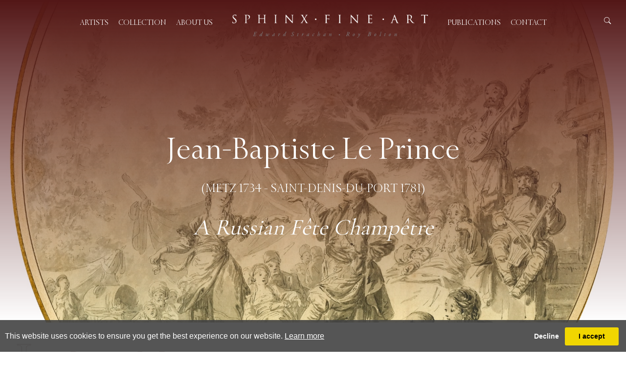

--- FILE ---
content_type: text/html; charset=utf-8
request_url: https://www.sphinxfineart.com/artwork-detail/832149/19437/a-russian-fete-champetre/0
body_size: 10252
content:

<!DOCTYPE html>

<html lang="en" class="Menu HTMLContent ArtworkDetails use-slick artwork-detail-page header-layer                                                                                                                                                                                                                                                                                                                                                                                                                                                                          ">
<head>
<title>A Russian Fête Champêtre - A Russian Fête Champêtre</title>
    <meta charset="UTF-8">
    <meta name="viewport" content="width=device-width, initial-scale=1.0, maximum-scale=1">
    <meta http-equiv="X-UA-Compatible" content="ie=edge">
    <meta name="format-detection" content="telephone=no">

        <meta property="og:title" content="A Russian Fête Champêtre - A Russian Fête Champêtre"><meta property="og:description" content="A Russian F&ecirc;te Champ&ecirc;tre depicts a popular subject for Jean-Baptiste Le Prince and his contemporaries: a f&ecirc;te champ&ecirc;tre s"><meta property="og:image" content="https://images.sphinxfineart.com/magallery/LeSphinxMedia/Object/LeSphinx782008T144434.jpg?width=900&a.sharpen=2&format=jpeg&quality=75"><meta property="og:image:width" content="620"><meta property="og:image:height" content="722">

    <link id="linkFavIcon" rel="shortcut icon" type="image/x-icon" href="/Media/LeSphinxMedia/favicon.ico?v=638800895730000000" />

    <link rel="stylesheet" href="/styles/bootstrap-v4.3.1.min.css" async>
    <!-- Global site tag (gtag.js) - Google Analytics -->
    <script async src="https://www.googletagmanager.com/gtag/js?id=UA-49312722-1"></script>
    <script>
        var _localeLang = 'en'
    </script>

        <script>
            window.dataLayer = window.dataLayer || [];
            function gtag() { dataLayer.push(arguments); }
            gtag('js', new Date());

            gtag('config', 'UA-49312722-1');
            gtag('config', 'UA-49312722-1')
        </script>
    <link href="/Media/GeneralMedia/css/general.css?v=1.0" rel="stylesheet">
        <script src="/scripts/jquery-3.2.1.min.js"></script>
    <link rel="stylesheet" type="text/css" href="/Media/LeSphinxMedia/Layout/css/slick.css">
   <link rel="stylesheet" type="text/css" href="/Media/LeSphinxMedia/Layout/css/slick-theme.css">
<!--<link rel="stylesheet" type="text/css" href="/ClientPlugins/Frontend/as-fullscreen/as.fullscreen.css?v=1.1">-->
<link rel="stylesheet" href="/ClientPlugins/Frontend/ASZoom/styles/ASZoom.css?v=1.1">
    <link href="/media/LeSphinxMedia/Layout/css/header.css?v=1.5" rel="stylesheet">
<link href="/media/LeSphinxMedia/Layout/css/sphinx-new.css?v=2.21" rel="stylesheet">
<link href="/media/LeSphinxMedia/Layout/css/footer.css?v=1.4" rel="stylesheet">
<link rel="preconnect" href="https://fonts.googleapis.com">
<link rel="preconnect" href="https://fonts.gstatic.com" crossorigin>
<link href="https://fonts.googleapis.com/css2?family=Cormorant+Garamond:ital,wght@0,300;0,400;0,500;0,600;0,700;1,300;1,400;1,500;1,600;1,700&family=Lato:ital@1&display=swap" rel="stylesheet">
    
</head>
<body style="overflow-x: hidden">

    <div class="wrapper">
        <div class="header">
<header>
    <div class="menu-btn"><a href="javascript:;"><img src="/Media/LeSphinxMedia/Layout/images/mob-menu.svg" alt="Alternate Text" /></a></div>
    <a class="sphinx-logo-btn mobile" href="/"><img class="sphinx-logo mobile" src="https://images.sphinxfineart.com/magallery/LeSphinxMedia/Layout/images/sphinx-logo.png" alt=":)" /></a>
    <div class="menu first-list">
        <nav><ul class="menu-2067 "><li class=""><a href="/artist-list">Artists<span class="menu-description"></span></a><div class="menu-wrapper"></div></li><li class=""><a href="/collecrtion">Collection<span class="menu-description"></span></a><div class="menu-wrapper"></div></li><li class=""><a href="/about">About us<span class="menu-description"></span></a><div class="menu-wrapper"></div></li></ul></nav>

    </div>
<a class="sphinx-logo-btn" href="/"><img class="sphinx-logo" src="https://images.sphinxfineart.com/magallery/LeSphinxMedia/Layout/images/sphinx-logo.png" alt=":)" /></a>
<div class="search-section">
    <button class="close-btn"><span>Close</span> <img src="/media/LeSphinxMedia/Layout/images/close.svg" alt=":)" /></button>
    <div class="search-box">
        <p class="search-title">What are you looking for ?</p>
        <input type="search" id="inpQuickSearch" placeholder="Keywords" name="name" value="" />
        <a class="search-btn">Search</a>
    </div>
</div>  <div class="menu second-list">
        <nav><ul class="menu-2068 second-menu                                                                                                                                                                                                                                                                                                                                                                                                                                                                                                         "><li class=""><a href="/publication">Publications<span class="menu-description"></span></a><div class="menu-wrapper"></div></li><li class=""><a href="/contact">Contact<span class="menu-description"></span></a><div class="menu-wrapper"></div></li></ul></nav>
<div class="icon mobile">
    <a class="search-btn" href="javascript:;"><img src="/media/LeSphinxMedia/Layout/images/search-top.svg" class="img-fluid" alt=":)" /></a>
    <a class="basket-btn d-none" href="/basket"><img src="/media/LeSphinxMedia/Layout/images/header-basket.svg" class="img-fluid" alt=":)" /></a>
</div>
    </div>
<div class="icon">
    <a class="search-btn"  href="javascript:;"><img src="/media/LeSphinxMedia/Layout/images/search-top.svg" class="img-fluid" alt=":)" /></a>
    <a class="basket-btn d-none" href="/basket"><img src="/media/LeSphinxMedia/Layout/images/header-basket.svg" class="img-fluid" alt=":)" /></a>
</div>
</header>        </div>
        <div class="main">
            <div class="left">
            </div>
            <div class="center">


<!-- <input id="as-go-to-basket" type="hidden" value="go to basket"> -->
<section class="artwork-detail-section">
    <div class="artwork-detail">
        <div class="artwork-detail-outer">
            <div class="artwork-banner">
                <img class="w-100 animate animate-fadein" src="https://images.sphinxfineart.com/magallery/LeSphinxMedia/Object/LeSphinx782008T144434.jpg?width=1900&height=980&mode=crop&scale=both&format=jpg&qlt=80" alt=":)" />
                <div class="layer animate animate-top">
                    <div class="artwork-txt">
                                <p class="artist-name">Jean-Baptiste Le Prince </p>
                            <div>
                                    <p class="artist-date">(Metz 1734 - Saint-Denis-du-Port 1781)</p>
                            </div>
                                                    <span class="line"></span>
                            <p class="artwork-title"><i>A Russian F&#234;te Champ&#234;tre</i></p>

                    </div>

                </div>
            </div>
            <div class="artwork-detail-inner">
                <div class="txt-area animate animate-top">
                    <div class="artwork-navigation mobile">

                        <a href="/inventory/19437">Back to list</a>
                    </div>
                    <div class="contact-us mobile">
                        <a class="email" href="mailto:info@sphinxfineart.com"><img src="/Media/LeSphinxMedia/Layout/images/email.svg" class="img-fluid" alt=":)" /> contact</a>
                        
                    </div>
                    <div class="about-artwork">
                            <div class="name-date">
                                    <span class="first-letter">J </span>

                                <div class="name-date-content">
                                            <p class="artist-name">ean-Baptiste Le Prince </p>

                                        <p class="artist-date">(Metz 1734 - Saint-Denis-du-Port 1781)</p>
                                </div>

                            </div>
                                                        <p class="artwork-title">A Russian F&#234;te Champ&#234;tre</p>
                                <p class="caption">pen and black ink and grey wash, over traces of black chalk, on paper<br>oval; 38 x 33.5 cm (15 x 13⅛ in) </p>
                                                <div class="contact-us">
                            <a class="email" href="mailto:info@sphinxfineart.com"><img src="/media/LeSphinxMedia/Layout/images/email.svg" class="img-fluid" alt=":)" /> contact</a>
                            <a class="telephone" href="tel:+44 20 7313 8040"><img src="/media/LeSphinxMedia/Layout/images/telephone.svg" class="img-fluid" alt=":)" /> +44 20 7313 8040</a>
                            
                        </div>
                        <div class="desc">
                            <div class="desc-item">
                                        <a class="long-desc desc-btn active" data-id="long-desc" href="javascript:;">Description</a>
                                        <a class="provenance desc-btn" data-id="provenance" href="javascript:;">Provenance</a>
                                        <a class="exhibitions desc-btn" data-id="exhibition" href="javascript:;">Exhibitions</a>
                                                                    <a class="document" target="_blank" href="/Media/LeSphinxMedia/Object/Documents/2312014T16284.pdf">Documents</a>
                            </div>
                                    <div class="long-txt desc-txt active" data-id="long-desc">
                                        <p>
                                            <i>A Russian F&ecirc;te Champ&ecirc;tre</i> depicts a popular subject for Jean-Baptiste Le Prince and his contemporaries: a <i>f&ecirc;te champ&ecirc;tre</i> style party, where a couple dance in a leafy setting. While the term is derived from the French expression for a &lsquo;pastoral festival&rsquo; or &lsquo;country feast&rsquo; and, in theory, was a simple form of amusement, in practice, at least in the eighteenth century, a <i>f&ecirc;te champ&ecirc;tre</i> was often a very elegant form of entertainment involving on occasions whole orchestras hidden in trees, with guests sometimes in fancy dress. Le Prince&rsquo;s work displays this theme in a completely Russian context: the variety of Russian folk costume and the depiction of a <i>domra</i> (a Russian string instrument) add exoticism to the scene.<br />
<br />
Le Prince lived in Russia from 1758 to 1763, joining a large number of French artists who were working there, and teaching at the Imperial Academy of Arts in St. Petersburg. It seems that he travelled around the country a great deal, making sketches of Russian life which provided subjects for much of his work when he returned to France. Indeed Le Prince&rsquo;s oeuvre contains many scenes of Russian dances. He received a major commission in 1764 to provide illustrations for the Abb&eacute; Jean Chappe d&rsquo;Auteroche&rsquo;s <i>Voyage en Sib&eacute;rie,</i> a deluxe publication which helped encourage the fad for &lsquo;russeries&rsquo;. Le Prince&rsquo;s work shows the influence of his French predecessor Jean-Antoine Watteau (1684-1721), who was known for his lyrical depictions of gentlemen and ladies engaged in intimate conversation with music in park-like settings, such as his <u><a href="http://www.artic.edu/aic/collections/artwork/107938" target="_blank">F&ecirc;te Champ&ecirc;tre.</a></u> Watteau&rsquo;s figures are depicted in a graceful and poetic manner, consistent with the light-hearted style of Rococo art. This style can also be seen here in Le Prince&rsquo;s <i>A Russian F&ecirc;te Champ&ecirc;tre,</i> which is drawn with elegant form and with a delicate, balanced composition. Another key comparison is the work of Jean-Honor&eacute; Fragonard (1732-1806), a French painter and printmaker whose late Rococo manner was distinguished by remarkable facility, exuberance, and hedonism. One of the most prolific artists active in the last decades of the <i>ancien r&eacute;gime,</i> he executed many genre paintings conveying an atmosphere of intimacy and veiled eroticism, which are amongst his most popular work. These characteristics can also be seen in Le Prince&rsquo;s work, similarly created in the decadent Rococo manner which marked the last decades of pre-French Revolution frivolity.<br />
<br />
Le Prince became famous for creating a new kind of genre picture, based on the direct observation of Russian subjects, and also for perfecting aquatint technique. Sometime around 1750 he became a pupil of Fran&ccedil;ois Boucher (1703-1770), thanks to the patronage of the Mar&eacute;chal de Belle-Isle (1684-1761), Governor of Metz. Boucher&rsquo;s saturated brushwork, highly finished surfaces and incisive drawing had a decisive impact upon the young artist, as did, perhaps, the diversity of his output. Le Prince was also inspired by seventeenth-century Dutch and Flemish genre and landscape painters. By July 1757 Le Prince had arrived in St. Petersburg. Well received by the French envoy, the Marquis de l&rsquo;H&ocirc;pital, he received over forty commissions to execute overdoor pictures for the Empress Elizabeth (1709-1762) in the newly constructed Winter Palace, and further orders from Peter III (1728-1762). Le Prince is said to have travelled extensively in Russia, according to some as far as Siberia, and his prints show a knowledge of the north-western and western Empire. The drawings he made in Russia provided the basis for a considerable body of work that added to the general taste of the eighteenth century for exotica.<br />
<br />
Many scenes of Russian dances are known in Le Prince&#39;s oeuvre, but the present drawing is very close in composition to a painting formerly in a private collection, New York.&sup1;<br />
<br />
&sup1; See Rorschach, K., <i>Drawings by Jean-Baptiste Le Prince for the &#39;Voyage en Sib&eacute;rie&#39;, exhibition catalogue,</i> (Philadelphia, Rosenbach Museum and Library, 1986), p. 34, no. 38, reproduced.
                                        </p>
                                    </div>
                                    <div class="prov-txt desc-txt " data-id="provenance">
                                        <p>
                                            Jean Cailleux (bears his collector's mark, not in Lugt)
                                        </p>
                                    </div>
                                    <div class="exhibition-txt desc-txt" data-id="exhibition">
                                        <p>
                                            London, Matthiesen Gallery, <i>Exhibition of French Master Drawings of the 18th Century</i>, n.d., no.45;<br />
Paris, Galerie Cailleux, Eloge de l&#39;Ovale, 1975, no. 17
                                        </p>
                                    </div>
                        </div>

                    </div>
                </div>
                <div class="img-area">
                    <div class="artwork-navigation">
                        <a href="/inventory/19437">Back to list</a>
                                            </div>
                    <div class="artwork-medias">
                        <div class="main-img">
                            <div class="main-slides zoom-main">
                                <img class="img-fluid object-main-img as-zoom-main" data-src="https://images.sphinxfineart.com/magallery/LeSphinxMedia/Object/LeSphinx782008T144434.jpg?width=140&height=200&mode=max&scale=both&format=jpg&qlt=80" src="https://images.sphinxfineart.com/magallery/LeSphinxMedia/Object/LeSphinx782008T144434.jpg?width=550&height=800&mode=max&scale=both&format=jpg&quality=80" alt=":)" />
                            </div>
                        </div>

                        <div class="medias-section">
                            <div class="print-screen">
                                <div><a class="print" target="_blank" href="/PrintObjectPdf?objectID=832149"><img src="/Media/LeSphinxMedia/Layout/images/print.svg" class="img-fluid" alt=":)" /></a></div>
                                <div><a class="full-screen" href="javascript:;"><img src="/Media/LeSphinxMedia/Layout/images/fullscreen.svg" class="img-fluid" alt=":)" /></a></div>
                            </div>
                        </div>
                    </div>
                    <div class="artwork-medias mobile">
                        <div class="main-img">
                            <div class="main-slides">
                                <a href="javascript:;">
                                    <img class="w-100 object-main-img" src="https://images.sphinxfineart.com/magallery/LeSphinxMedia/Object/LeSphinx782008T144434.jpg?width=550&height=800&mode=max&scale=both&format=jpg&quality=80" alt=":)" />
                                </a>
                            </div>
                        </div>
                    </div>
                </div>
                <div class="txt-area mobile animate animate-top">
                    <div class="desc">
                            <div class="desc-item">
                                    <a class="long-desc desc-btn active" data-id="long-desc" href="javascript:;">Description</a>
                                                                    <a class="provenance desc-btn " data-id="provenance" href="javascript:;">Provenance</a>
                                                                                                    <a class="exhibitions desc-btn" data-id="exhibition" href="javascript:;">Exhibitions</a>

                                    <a class="document" target="_blank" href="/Media/LeSphinxMedia/Object/Documents/2312014T16284.pdf">Documents</a>
                            </div>
                                                        <div class="long-txt desc-txt active" data-id="long-desc">
                                    <p>
                                        <i>A Russian F&ecirc;te Champ&ecirc;tre</i> depicts a popular subject for Jean-Baptiste Le Prince and his contemporaries: a <i>f&ecirc;te champ&ecirc;tre</i> style party, where a couple dance in a leafy setting. While the term is derived from the French expression for a &lsquo;pastoral festival&rsquo; or &lsquo;country feast&rsquo; and, in theory, was a simple form of amusement, in practice, at least in the eighteenth century, a <i>f&ecirc;te champ&ecirc;tre</i> was often a very elegant form of entertainment involving on occasions whole orchestras hidden in trees, with guests sometimes in fancy dress. Le Prince&rsquo;s work displays this theme in a completely Russian context: the variety of Russian folk costume and the depiction of a <i>domra</i> (a Russian string instrument) add exoticism to the scene.<br />
<br />
Le Prince lived in Russia from 1758 to 1763, joining a large number of French artists who were working there, and teaching at the Imperial Academy of Arts in St. Petersburg. It seems that he travelled around the country a great deal, making sketches of Russian life which provided subjects for much of his work when he returned to France. Indeed Le Prince&rsquo;s oeuvre contains many scenes of Russian dances. He received a major commission in 1764 to provide illustrations for the Abb&eacute; Jean Chappe d&rsquo;Auteroche&rsquo;s <i>Voyage en Sib&eacute;rie,</i> a deluxe publication which helped encourage the fad for &lsquo;russeries&rsquo;. Le Prince&rsquo;s work shows the influence of his French predecessor Jean-Antoine Watteau (1684-1721), who was known for his lyrical depictions of gentlemen and ladies engaged in intimate conversation with music in park-like settings, such as his <u><a href="http://www.artic.edu/aic/collections/artwork/107938" target="_blank">F&ecirc;te Champ&ecirc;tre.</a></u> Watteau&rsquo;s figures are depicted in a graceful and poetic manner, consistent with the light-hearted style of Rococo art. This style can also be seen here in Le Prince&rsquo;s <i>A Russian F&ecirc;te Champ&ecirc;tre,</i> which is drawn with elegant form and with a delicate, balanced composition. Another key comparison is the work of Jean-Honor&eacute; Fragonard (1732-1806), a French painter and printmaker whose late Rococo manner was distinguished by remarkable facility, exuberance, and hedonism. One of the most prolific artists active in the last decades of the <i>ancien r&eacute;gime,</i> he executed many genre paintings conveying an atmosphere of intimacy and veiled eroticism, which are amongst his most popular work. These characteristics can also be seen in Le Prince&rsquo;s work, similarly created in the decadent Rococo manner which marked the last decades of pre-French Revolution frivolity.<br />
<br />
Le Prince became famous for creating a new kind of genre picture, based on the direct observation of Russian subjects, and also for perfecting aquatint technique. Sometime around 1750 he became a pupil of Fran&ccedil;ois Boucher (1703-1770), thanks to the patronage of the Mar&eacute;chal de Belle-Isle (1684-1761), Governor of Metz. Boucher&rsquo;s saturated brushwork, highly finished surfaces and incisive drawing had a decisive impact upon the young artist, as did, perhaps, the diversity of his output. Le Prince was also inspired by seventeenth-century Dutch and Flemish genre and landscape painters. By July 1757 Le Prince had arrived in St. Petersburg. Well received by the French envoy, the Marquis de l&rsquo;H&ocirc;pital, he received over forty commissions to execute overdoor pictures for the Empress Elizabeth (1709-1762) in the newly constructed Winter Palace, and further orders from Peter III (1728-1762). Le Prince is said to have travelled extensively in Russia, according to some as far as Siberia, and his prints show a knowledge of the north-western and western Empire. The drawings he made in Russia provided the basis for a considerable body of work that added to the general taste of the eighteenth century for exotica.<br />
<br />
Many scenes of Russian dances are known in Le Prince&#39;s oeuvre, but the present drawing is very close in composition to a painting formerly in a private collection, New York.&sup1;<br />
<br />
&sup1; See Rorschach, K., <i>Drawings by Jean-Baptiste Le Prince for the &#39;Voyage en Sib&eacute;rie&#39;, exhibition catalogue,</i> (Philadelphia, Rosenbach Museum and Library, 1986), p. 34, no. 38, reproduced.
                                    </p>
                                </div>
                                <div class="prov-txt desc-txt" data-id="provenance">
                                    <p>
                                        Jean Cailleux (bears his collector's mark, not in Lugt)
                                    </p>
                                </div>
                                <div class="exhibition-txt desc-txt" data-id="exhibition">
                                    <p>
                                        London, Matthiesen Gallery, <i>Exhibition of French Master Drawings of the 18th Century</i>, n.d., no.45;<br />
Paris, Galerie Cailleux, Eloge de l&#39;Ovale, 1975, no. 17
                                    </p>
                                </div>
                    </div>
                </div>
            </div>
        </div>
            <div class="also-like-section">
                <p class="title">You may also like</p>
                <div class="list">
                        <div class="item animate animate-top">
                            <div class="img-area">
                                <div class="artwork-img">
                                    <a href="/artwork-detail/832421/19437/study-for-an-illustration-to-jacob/0">
                                            <img class="img-fluid" src="https://images.sphinxfineart.com/magallery/LeSphinxMedia/Object/LeSphinx14112008T154935.jpg?width=500&height=420&qlt=80&format=jpg&mode=max" alt="Study for an Illustration to Jacob Cats’ ‘Eighty-Two Years Old’" />
                                    </a>
                                </div>

                            </div>
                            <div class="txt-area">
                                        <p class="related-artist">Jan  Goeree </p>
                                        <p class="artist-date">(Metz 1734 - Saint-Denis-du-Port 1781)</p>
                                <span class="line"></span>
                            </div>
                        </div>
                        <div class="item animate animate-top">
                            <div class="img-area">
                                <div class="artwork-img">
                                    <a href="/artwork-detail/832436/19437/view-of-italianate-buildings-on-the/0">
                                            <img class="img-fluid" src="https://images.sphinxfineart.com/magallery/LeSphinxMedia/Object/LeSphinx14112008T151054.jpg?width=500&height=420&qlt=80&format=jpg&mode=max" alt="View of Italianate buildings on the banks of a river" />
                                    </a>
                                </div>

                            </div>
                            <div class="txt-area">
                                        <p class="related-artist">Thomas Wyck</p>
                                        <p class="artist-date">(Metz 1734 - Saint-Denis-du-Port 1781)</p>
                                <span class="line"></span>
                            </div>
                        </div>
                        <div class="item animate animate-top">
                            <div class="img-area">
                                <div class="artwork-img">
                                    <a href="/artwork-detail/832437/19437/a-horse-market-with-arabian-merchants/0">
                                            <img class="img-fluid" src="https://images.sphinxfineart.com/magallery/LeSphinxMedia/Object/LeSphinx14112008T14217.jpg?width=500&height=420&qlt=80&format=jpg&mode=max" alt="A Horse Market with Arabian Merchants in the Campo Vaccino, Rome" />
                                    </a>
                                </div>

                            </div>
                            <div class="txt-area">
                                        <p class="related-artist">Hendrik  Verschuring</p>
                                        <p class="artist-date">(Metz 1734 - Saint-Denis-du-Port 1781)</p>
                                <span class="line"></span>
                            </div>
                        </div>
                </div>
            </div>
    </div>
</section>





            </div>
            <div class="right">
            </div>
        </div>
        <div class="footer">
<div class="footer-section">
<div class="footer-content animate animate-fadein">
<div class="footer-inner">
<div class="footer-logo"><img alt=":)" class="img-fluid" src="https://images.sphinxfineart.com/magallery/LeSphinxMedia/Layout/images/footer-logo.png" /></div>

<div class="footer-social"><a href="https://www.facebook.com/sphinxfineart" target="_blank"><img alt=":)" src="/Media/LeSphinxMedia/Layout/images/fb.svg" /></a> <a href="https://twitter.com/sphinxfineart" target="_blank"><img alt=":)" src="/Media/LeSphinxMedia/Layout/images/twitter.svg" /></a> <a href="https://www.instagram.com/sphinxfineart" target="_blank"><img alt=":)" src="/Media/LeSphinxMedia/Layout/images/instagram.svg" /></a></div>

<div class="footer-contact">
<p>125 Kensington Church Street, Kensington, London W8 7LP <span class="tel-number"><span clsss="line"> |</span> Phone:<a href="tel:+442073138040"> +44 20 7313 8040</a></span></p>
</div>
</div>
</div>

<div class="footer-bottom">
<div class="item">
<p>&copy; 2026 SPHINX FINE ART. All rights reserved. Photography by AJ Photographic.<span class="bottom-design"> Designed and powered by <a href="https://www.masterart.com/galleries/1847/sphinx-fine-art" target="_blank">MasterArt</a></span></p>
</div>

<div class="item d-none"><a href="javascript:;">Privacy Policy</a> | <a href="javascript:;">Cookie Policy</a> | <a href="javascript:;">Accessibility Policy</a> | <a href="javascript:;">Terms &amp; Conditions</a></div>
</div>
</div>
        </div>
    </div>

    <input type="hidden" name="as-locale" id="as-locale" value="" />
    <script>
			var mediaFolder = 'LeSphinxMedia';
			var imageSourcePath = 'https://images.sphinxfineart.com/magallery/LeSphinxMedia';
    </script>
    
    <script src="https://cdnjs.cloudflare.com/ajax/libs/jquery-mousewheel/3.1.13/jquery.mousewheel.min.js"></script>
    <script src="/scripts/popper.min.js"></script>
    <script src="/scripts/bootstrap-v4.3.1.min.js"></script>
    <script src="/Media/GeneralMedia/js/general.js?v=1.39"></script>
    <link rel="stylesheet" href="https://cdnjs.cloudflare.com/ajax/libs/jquery-confirm/3.3.0/jquery-confirm.min.css">
<script src="https://cdnjs.cloudflare.com/ajax/libs/jquery-confirm/3.3.0/jquery-confirm.min.js"></script>
<script src="/ClientPlugins/Expired-local-storage/expired_storage.min.js"></script> 


<script type="text/javascript" src="/Media/LeSphinxMedia/Layout/js/slick.min.js"></script>
<!--<script src="/Media/LeSphinxMedia/Layout/js/zoom_fullscreen.js"></script >-->
<script src="/ClientPlugins/Frontend/ASZoom/dist/bundle.js"></script>
    <script src="/Media/LeSphinxMedia/Layout/js/jquery.cookie.js"></script>
<script src="/Media/LeSphinxMedia/Layout/js/jquery.blockUI.js"></script>
<link rel="stylesheet" href="https://cdnjs.cloudflare.com/ajax/libs/jquery-confirm/3.3.0/jquery-confirm.min.css">
<script src="https://cdnjs.cloudflare.com/ajax/libs/jquery-confirm/3.3.0/jquery-confirm.min.js"></script>
<script src="/ClientPlugins/Expired-local-storage/expired_storage.min.js"></script>

<script   src="/ClientPlugins/Payments/ShoppingCart.js?v=1.4"></script>

<script src="/media/LeSphinxMedia/Layout/js/sphinx_main.js?v=1.8"></script>
<script src="/media/LeSphinxMedia/Layout/js/header.js?v=1.3"></script>
    
    
    
        <script src="/ClientPlugins/Frontend/CookieGuard/js/jqueryCookieGuard.1.0.js?v=2.2"></script>
    <link href="/ClientPlugins/Frontend/CookieGuard/css/jqueryCookieGuard.css?v=2.2" type="text/css" rel="stylesheet">
    <script src="/ClientPlugins/Frontend/CookieGuard/js/initJQueryCookieGuard.1.0.js?v=2.2"></script>
    
        <script>
        document.addEventListener('gesturestart', function (e) {
            if ($('.zoom-container-wrap').css('display') !== 'none') {
                e.preventDefault();
            }
        });
    </script>
</body>
</html>

--- FILE ---
content_type: text/css
request_url: https://www.sphinxfineart.com/media/LeSphinxMedia/Layout/css/sphinx-new.css?v=2.21
body_size: 17065
content:
@font-face {
  font-family: 'sterlingdisplay-roman';
  src: url('/media/LeSphinxMedia/layout/css/fonts/sterlingdisplay-roman.otf');
  src: url('/media/LeSphinxMedia/layout/css/fonts/sterlingdisplay-roman.woff')
    format('woff');
  src: url('/media/LeSphinxMedia/layout/css/fonts/sterlingdisplay-roman.woff2')
    format('woff2');
}
@font-face {
  font-family: 'CormorantGaramond';
  src: url('/media/LeSphinxMedia/layout/css/fonts/CormorantGaramond-Regular.ttf');
  src: url('/media/LeSphinxMedia/layout/css/fonts/CormorantGaramond-Regular.woff')
    format('woff');
  src: url('/media/LeSphinxMedia/layout/css/fonts/CormorantGaramond-Regular.woff2')
    format('woff2');
}
@font-face {
  font-family: 'times';
  src: url('/media/LeSphinxMedia/layout/css/fonts/times.ttf');
  src: url('/media/LeSphinxMedia/layout/css/fonts/times.woff') format('woff');
  src: url('/media/LeSphinxMedia/layout/css/fonts/times.woff2') format('woff2');
}
body {
  box-shadow: none;
  webkit-box-shadow: none;
}
.slick-disabled {
  opacity: 0 !important;
}
.zoom-container {
  background-color: #fff !important;
}
* {
  margin: 0;
  padding: 0;
}
h1,
h2,
h3,
h4 {
  font-weight: normal;
}
ul {
  list-style-type: none;
}
a {
  color: #531717;
  text-decoration: none !important;
}
.page-404 {
  text-align: center;
  margin: 50px auto;
}
.page-404 .title-page {
  margin-bottom: 15px;
}
.page-404 a {
  color: #777;
}
.main {
  padding-top: 110px;
}
.header-layer .main {
  padding-top: 0;
}
html.loading {
  position: relative;
  width: 100vw;
  height: 100vh;
  display: inline-block;
}
html.loading body {
  opacity: 0;
  overflow: hidden;
}
html.loading::after {
  content: ' ';
  display: block;
  position: absolute;
  top: 50%;
  left: 50%;
  transform: translate(-50%, -50%);
  width: 64px;
  height: 64px;
  margin: 8px;
  border-radius: 50%;
  border: 6px solid #531717;
  border-color: #531717 transparent #531717 transparent;
  animation: lds-dual-ring 1.2s linear infinite;
}
@keyframes lds-dual-ring {
  0% {
    transform: rotate(0deg);
  }
  100% {
    transform: rotate(360deg);
  }
}
/* home */
.banner-slideshow .home-banner {
  display: flex;
  justify-content: flex-end;
  position: relative;
}
.banner-slideshow .home-banner .home-banner-layer {
  position: absolute;
  top: 0;
  bottom: 0;
  left: 0;
  right: 0;
  background: linear-gradient(
    90deg,
    #531717 16%,
    #531717 22%,
    rgba(0, 212, 255, 0) 63%
  );
  display: flex;
  align-items: center;
}
.banner-slideshow .home-banner .home-banner-layer .link-layer {
  position: absolute;
  inset: 0;
}
.banner-slideshow .home-banner .home-banner-layer .banner-txt {
  padding-left: 5%;
}
.banner-slideshow .home-banner .home-banner-layer .banner-txt .highlight-title {
  font-size: 20px;
  font-family: 'sterlingdisplay-roman';
  color: #fff;
  padding-left: 55px;
}
.banner-slideshow .home-banner .home-banner-layer .banner-txt .line {
  width: 100px;
  height: 1.5px;
  background-color: #b10c28;
  display: inline-block;
  margin: 30px 0 10px;
}
.banner-slideshow .home-banner .home-banner-layer .banner-txt .slideshow-title {
  font-size: 5.2083333333vw;
  font-family: 'sterlingdisplay-roman';
  color: #fff;
  padding-left: 55px;
}
.banner-slideshow .home-banner .home-banner-layer .banner-txt .slideshow-desc {
  font-family: 'CormorantGaramond';
  font-size: 3.6458333333vw;
  padding-left: 55px;
  margin-top: 20px;
  color: #bcbec0;
  font-style: italic;
}
.highlights {
  background-color: #531717;
}
.highlights .section-title {
  background-color: #531717;
  padding: 0 85px;
}
.highlights .section-title p {
  color: #bcbec0;
  font-size: 10.4166666667vw;
  font-family: 'sterlingdisplay-roman';
  padding: 35px 0 40px;
  letter-spacing: 1px;
  text-align: right;
  margin: 0;
}
.highlights .list {
  display: flex;
  justify-content: center;
}
.highlights .list .item {
  position: relative;
}
.highlights .list .item .layer {
  opacity: 0;
  transition: 0.3s;
  position: absolute;
  top: 0;
  left: 0;
  right: 0;
  bottom: 0;
  background: rgba(83, 23, 23, 0.9);
}
.highlights .list .item .layer:hover {
  opacity: 1;
}
.highlights .list .item .layer .txt-area {
  position: absolute;
  top: 0;
  left: 0;
  right: 0;
  bottom: 0;
  max-width: 400px;
  width: 100%;
  margin: 0 auto;
  display: flex;
  flex-direction: column;
  justify-content: center;
}
.highlights .list .item .layer .txt-area .artist-name {
  font-size: 26px;
  font-family: 'sterlingdisplay-roman';
  color: #fff;
  margin: 0;
}
.highlights .list .item .layer .txt-area .line {
  width: 72px;
  height: 1.5px;
  background-color: #b10c28;
  display: block;
  margin: 25px 0;
}
.highlights .list .item .layer .txt-area .artwork-title {
  font-size: 20px;
  font-family: 'CormorantGaramond';
  color: #fff;
}
.highlights .arrows {
  text-align: right;
  padding: 40px 0;
}
.highlights .arrows a {
  margin: 0 20px;
}
.highlights .arrows a img {
  width: 35px;
}
.home-txt-section {
  background-color: #531717;
}
.home-txt-section .home-txt {
  max-width: 1560px;
  width: 100%;
  margin: 0 auto;
  padding: 65px 0 125px;
}
.home-txt-section .home-txt .txt {
  text-align: center;
  color: #fff;
  font-size: 32px;
  font-family: 'CormorantGaramond';
  line-height: 40px;
}
.home-txt-section .home-txt .more-btn {
  text-align: center;
  padding-top: 30px;
}
.home-txt-section .home-txt .more-btn a {
  color: #fff;
  font-size: 32px;
  font-family: 'CormorantGaramond';
  position: relative;
  text-decoration: none;
}
.home-txt-section .home-txt .more-btn a::before {
  content: '';
  position: absolute;
  right: 0;
  left: 0;
  bottom: 0;
  top: 60px;
  height: 1.5px;
  background-color: #b10c28;
}
.home-paintings-section {
  background-color: #531717;
}
.home-paintings-section .paintings {
  position: relative;
}
.home-paintings-section .paintings .paintings-layer {
  position: absolute;
  top: 0;
  bottom: 0;
  left: 0;
  right: 0;
  background: linear-gradient(
    275deg,
    #531717 16%,
    #531717 24%,
    rgba(0, 212, 255, 0) 63%
  );
  display: flex;
  justify-content: flex-end;
  align-items: center;
  padding: 0 7%;
}
.home-paintings-section
  .paintings
  .paintings-layer
  .paintings-txt
  .painting-cat {
  font-size: 10.4166666667vw;
  color: #bcbec0;
  text-decoration: none;
  font-family: 'sterlingdisplay-roman';
  line-height: 50px;
}
.home-paintings-section .paintings .paintings-layer .paintings-txt .sub-line {
  position: relative;
  margin: 55px 0;
}
.home-paintings-section
  .paintings
  .paintings-layer
  .paintings-txt
  .sub-line
  .line {
  width: 100px;
  height: 1.5px;
  background-color: #b10c28;
  display: inline-block;
  position: absolute;
  right: -40px;
}
.home-paintings-section
  .paintings
  .paintings-layer
  .paintings-txt
  .paitings-sub {
  text-align: right;
  margin-top: 100px;
}
.home-paintings-section
  .paintings
  .paintings-layer
  .paintings-txt
  .paitings-sub
  a {
  font-size: 32px;
  color: #fff;
  font-family: 'sterlingdisplay-roman';
  display: block;
  text-decoration: none;
}
.home-paper-section {
  background-color: #531717;
}
.home-paper-section .work-paper {
  display: flex;
  justify-content: flex-end;
  position: relative;
}
.home-paper-section .work-paper .work-layer {
  position: absolute;
  top: 0;
  bottom: 0;
  left: 0;
  right: 0;
  background: linear-gradient(
    90deg,
    #531717 16%,
    #531717 22%,
    rgba(0, 212, 255, 0) 63%
  );
  display: flex;
  align-items: center;
}
.home-paper-section .work-paper .work-layer .work-txt {
  padding-left: 5%;
}
.home-paper-section .work-paper .work-layer .work-txt .work-cat {
  font-size: 10.4166666667vw;
  color: #bcbec0;
  text-decoration: none;
  font-family: 'sterlingdisplay-roman';
  padding-left: 35px;
  line-height: 40px;
  line-height: 100px;
}
.home-paper-section .work-paper .work-layer .work-txt .sub-line {
  position: relative;
}
.home-paper-section .work-paper .work-layer .work-txt .sub-line .line {
  width: 100px;
  height: 1.5px;
  background-color: #b10c28;
  display: inline-block;
  margin: 45px 0;
}
.home-paper-section .work-paper .work-layer .work-txt .work-sub {
  padding-left: 35px;
  line-height: 55px;
}
.home-paper-section .work-paper .work-layer .work-txt .work-sub a {
  font-size: 32px;
  color: #fff;
  font-family: 'sterlingdisplay-roman';
  display: block;
  text-decoration: none;
}
.home-history-section {
  background-color: #531717;
}
.home-history-section .history {
  position: relative;
}
.home-history-section .history .history-layer {
  position: absolute;
  top: 0;
  bottom: 0;
  left: 0;
  right: 0;
  background: linear-gradient(
    275deg,
    #531717 16%,
    #531717 24%,
    rgba(0, 212, 255, 0) 63%
  );
  padding: 0 7%;
}
.home-history-section .history .history-layer .history-txt {
  position: absolute;
  right: 100px;
  top: 55px;
}
.home-history-section .history .history-layer .history-txt .history-cat {
  display: inline-block;
  font-size: 10.4166666667vw;
  color: #bcbec0;
  text-decoration: none;
  font-family: 'sterlingdisplay-roman';
  line-height: 235px;
  margin-right: 47px;
}
.home-history-section .history .history-layer .history-txt .sub-line {
  position: relative;
}
.home-history-section .history .history-layer .history-txt .sub-line .line {
  width: 100px;
  height: 1.5px;
  background-color: #b10c28;
  display: inline-block;
  position: absolute;
  right: 5px;
}
.home-history-section .history .history-layer .history-txt .history-desc {
  max-width: 580px;
  width: 100%;
}
.home-history-section .history .history-layer .history-txt .history-desc p {
  font-size: 30px;
  color: #fff;
  font-family: 'sterlingdisplay-roman';
  margin-left: 32px;
  margin-top: 39px;
  line-height: 40px;
  text-align: justify;
}
.home-history-section
  .history
  .history-layer
  .history-txt
  .history-desc
  .more-btn {
  margin-top: 18%;
  text-align: right;
}
.home-history-section
  .history
  .history-layer
  .history-txt
  .history-desc
  .more-btn
  a {
  font-size: 24px;
  font-family: 'sterlingdisplay-roman';
  color: #fff;
}
.home-history-section
  .history
  .history-layer
  .history-txt
  .history-desc
  .more-btn
  a
  img {
  width: 45px;
  margin-right: 20px;
}
.inventory-add {
  background-color: #531717;
}
.inventory-add .breadcrumbs {
  padding: 6% 50px;
}
.inventory-add .breadcrumbs .add-list {
  display: flex;
  flex-wrap: wrap;
  width: 100%;
}
.inventory-add .breadcrumbs .add-list .item {
  width: 20%;
}
.insta-section {
  padding-bottom: 40px;
}
.insta-section .insta-outer {
  background-color: #531717;
  padding: 0 50px;
  padding: 3% 50px 10.3%;
}
.insta-section .insta-outer .insta-title {
  font-size: 34px;
  color: #fff;
  font-family: 'sterlingdisplay-roman';
  margin: 40px 0 25px;
  display: inline-block;
}
.insta-section .insta-outer .insta-inner {
  position: relative;
}
.insta-section .insta-outer .insta-inner .insta-list {
  display: flex;
  flex-wrap: wrap;
  justify-content: center;
  width: 100%;
  position: absolute;
  top: 50%;
}
.insta-section .insta-outer .insta-inner .insta-list .item {
  width: 20%;
}
.insta-section .insta-outer .insta-inner .insta-list .item img {
  width: 100%;
}
/* collection */
.collection-section {
  width: 100%;
}
.collection-section .collections {
  position: relative;
}
.collection-section .collections .list-layer {
  position: absolute;
  top: 0;
  bottom: 0;
  left: 0;
  right: 0;
  background: linear-gradient(180deg, #531717, transparent);
  z-index: 9;
}
.collection-section .collections .collection-list {
  display: flex;
  flex-wrap: wrap;
  width: 100%;
}
.collection-section .collections .collection-list .item {
  width: 50%;
  position: relative;
}
.collection-section .collections .collection-list .item .layer {
  position: absolute;
  top: 0;
  bottom: 0;
  left: 0;
  right: 0;
  display: flex;
  justify-content: center;
  align-items: center;
  flex-direction: column;
  z-index: 9;
}
.collection-section .collections .collection-list .item .layer .cat-name {
  display: block;
  color: #bcbec0;
  font-size: 6.7708333333vw;
  font-family: 'sterlingdisplay-roman';
  margin-bottom: 25px;
  text-decoration: none;
}
.collection-section .collections .collection-list .item .layer .sub-name {
  display: block;
  font-size: 2.0833333333vw;
  color: #fff;
  font-family: 'sterlingdisplay-roman';
  text-decoration: none;
}
.collection-section
  .collections
  .collection-list
  .item
  .layer
  .sub-name.century-sub {
  margin-bottom: 130px;
}
.collection-section .collections .collection-list .item img {
  width: 100%;
  height: 100%;
}
/* artwork-detail */
.artwork-detail-section .artwork-detail .artwork-detail-outer .artwork-banner {
  position: relative;
}
.artwork-detail-section
  .artwork-detail
  .artwork-detail-outer
  .artwork-banner
  .layer {
  position: absolute;
  bottom: 0;
  left: 0;
  top: 0;
  right: 0;
  background: linear-gradient(180deg, #531717, transparent);
  display: flex;
  justify-content: center;
}
.artwork-detail-section
  .artwork-detail
  .artwork-detail-outer
  .artwork-banner
  .layer
  .artwork-txt {
  position: absolute;
  bottom: 12%;
  left: 0;
  right: 0;
  text-align: center;
  line-height: 80px;
  margin-bottom: 60px;
  padding: 0 30px;
}
.artwork-detail-section
  .artwork-detail
  .artwork-detail-outer
  .artwork-banner
  .layer
  .artwork-txt
  .artist-name {
  color: #fff;
  font-size: 5.2083333333vw;
  font-family: 'sterlingdisplay-roman';
  margin-bottom: 0;
}
.artwork-detail-section
  .artwork-detail
  .artwork-detail-outer
  .artwork-banner
  .layer
  .artwork-txt
  .artist-date {
  color: #fff;
  font-size: 2.0833333333vw;
  font-family: 'sterlingdisplay-roman';
  margin-bottom: 0;
  text-transform: uppercase;
}
.artwork-detail-section
  .artwork-detail
  .artwork-detail-outer
  .artwork-banner
  .layer
  .artwork-txt
  .artwork-title {
  color: #fff;
  font-size: 3.6458333333vw;
  font-family: 'CormorantGaramond';
}
.artwork-detail-section
  .artwork-detail
  .artwork-detail-outer
  .artwork-detail-inner {
  display: flex;
  flex-wrap: wrap;
  margin: 0 5% 0 7%;
  margin-top: 25px;
  justify-content: space-between;
}
.artwork-detail-section
  .artwork-detail
  .artwork-detail-outer
  .artwork-detail-inner
  .txt-area {
  width: 50%;
  position: relative;
  margin-top: 10px;
}
.artwork-detail-section
  .artwork-detail
  .artwork-detail-outer
  .artwork-detail-inner
  .txt-area.mobile {
  display: none;
}
.artwork-detail-section
  .artwork-detail
  .artwork-detail-outer
  .artwork-detail-inner
  .txt-area
  .artwork-navigation.mobile {
  display: none;
}
.artwork-detail-section
  .artwork-detail
  .artwork-detail-outer
  .artwork-detail-inner
  .txt-area
  .contact-us.mobile {
  display: none;
}
.artwork-detail-section
  .artwork-detail
  .artwork-detail-outer
  .artwork-detail-inner
  .txt-area
  .name-date {
  margin-bottom: 15px;
  display: flex;
  align-items: flex-end;
}
.artwork-detail-section
  .artwork-detail
  .artwork-detail-outer
  .artwork-detail-inner
  .txt-area
  .name-date
  .first-letter {
  font-size: 9.71875vw;
  color: white;
  opacity: 0.4;
  text-shadow: -1px 0 #531717, 0 1px #531717, 1px 0 #531717, 0 -1px #531717;
  line-height: 8.3vw;
  font-family: 'sterlingdisplay-roman';
  text-transform: uppercase;
}
.artwork-detail-section
  .artwork-detail
  .artwork-detail-outer
  .artwork-detail-inner
  .txt-area
  .name-date
  .artist-name {
  font-size: 3.125vw;
  font-family: 'sterlingdisplay-roman';
  padding-left: 0.5vw;
  color: #531717;
  font-weight: 600;
  margin: 0;
  line-height: 4vw;
}
.artwork-detail-section
  .artwork-detail
  .artwork-detail-outer
  .artwork-detail-inner
  .txt-area
  .name-date
  .artist-date {
  font-size: 1.5625vw;
  font-family: 'sterlingdisplay-roman';
  padding-left: 0.5vw;
  color: #531717;
  font-weight: 500;
  text-transform: uppercase;
  margin: 0;
  line-height: 40px;
}
.artwork-detail-section
  .artwork-detail
  .artwork-detail-outer
  .artwork-detail-inner
  .txt-area
  .artwork-title {
  font-size: 36px;
  color: #666666;
  margin: 20px 0;
  font-family: 'CormorantGaramond';
  font-style: italic;
  letter-spacing: -1.3px;
}
.artwork-detail-section
  .artwork-detail
  .artwork-detail-outer
  .artwork-detail-inner
  .txt-area
  .caption {
  font-size: 26px;
  color: #666666;
  font-family: 'sterlingdisplay-roman';
  margin-bottom: 25px;
}
.artwork-detail-section
  .artwork-detail
  .artwork-detail-outer
  .artwork-detail-inner
  .txt-area
  .price {
  font-size: 40px;
  color: #531717;
  font-family: 'times';
}
.artwork-detail-section
  .artwork-detail
  .artwork-detail-outer
  .artwork-detail-inner
  .txt-area
  .contact-us {
  border-top: 1px solid #531717;
  border-bottom: 1px solid #531717;
  display: flex;
  justify-content: space-between;
  align-items: center;
  padding: 20px 0;
  margin-top: 30px;
}
.artwork-detail-section
  .artwork-detail
  .artwork-detail-outer
  .artwork-detail-inner
  .txt-area
  .contact-us
  a {
  font-size: 24px;
  color: #531717;
  font-family: 'sterlingdisplay-roman';
  font-weight: 600;
}
.artwork-detail-section
  .artwork-detail
  .artwork-detail-outer
  .artwork-detail-inner
  .txt-area
  .contact-us
  a
  img {
  width: 40px;
  margin-right: 5px;
}
.artwork-detail-section
  .artwork-detail
  .artwork-detail-outer
  .artwork-detail-inner
  .txt-area
  .contact-us
  a.telephone
  img {
  width: 30px;
}
.artwork-detail-section
  .artwork-detail
  .artwork-detail-outer
  .artwork-detail-inner
  .txt-area
  .contact-us
  .basket {
  font-size: 24px;
  color: #531717;
  font-family: 'sterlingdisplay-roman';
  background: none;
  border: none;
  outline: none;
  font-weight: 600;
}
.artwork-detail-section
  .artwork-detail
  .artwork-detail-outer
  .artwork-detail-inner
  .txt-area
  .contact-us
  .basket
  img {
  width: 40px;
}
.artwork-detail-section
  .artwork-detail
  .artwork-detail-outer
  .artwork-detail-inner
  .txt-area
  .desc
  .desc-item {
  border-bottom: 1px solid #531717;
  padding: 25px 0;
  display: flex;
  justify-content: space-between;
  align-items: center;
}
.artwork-detail-section
  .artwork-detail
  .artwork-detail-outer
  .artwork-detail-inner
  .txt-area
  .desc
  .desc-item
  a {
  font-size: 30px;
  color: #666666;
  font-family: 'sterlingdisplay-roman';
  position: relative;
}
.artwork-detail-section
  .artwork-detail
  .artwork-detail-outer
  .artwork-detail-inner
  .txt-area
  .desc
  .desc-item
  a.active {
  color: #531717;
}
.artwork-detail-section
  .artwork-detail
  .artwork-detail-outer
  .artwork-detail-inner
  .txt-area
  .desc
  .desc-item
  a.active::after {
  content: '';
  position: absolute;
  height: 3px;
  background-color: #531717;
  width: 100%;
  bottom: -25px;
  left: 0;
  right: 0;
}
.artwork-detail-section
  .artwork-detail
  .artwork-detail-outer
  .artwork-detail-inner
  .txt-area
  .desc
  .desc-txt {
  display: none;
  margin-top: 25px;
}
.artwork-detail-section
  .artwork-detail
  .artwork-detail-outer
  .artwork-detail-inner
  .txt-area
  .desc
  .desc-txt
  p {
  font-size: 20px;
  font-family: 'sterlingdisplay-roman';
  color: #404040;
  text-align: justify;
}
.artwork-detail-section
  .artwork-detail
  .artwork-detail-outer
  .artwork-detail-inner
  .img-area {
  width: 44%;
}
.artwork-detail-section
  .artwork-detail
  .artwork-detail-outer
  .artwork-detail-inner
  .img-area
  .artwork-navigation {
  text-align: right;
  margin-bottom: 25px;
}
.artwork-detail-section
  .artwork-detail
  .artwork-detail-outer
  .artwork-detail-inner
  .img-area
  .artwork-navigation
  a {
  margin: 0 10px;
  font-size: 20px;
  font-family: 'sterlingdisplay-roman';
  color: #531717;
  font-weight: 600;
  transition: transform 0.1s;
  display: inline-block;
}
.artwork-detail-section
  .artwork-detail
  .artwork-detail-outer
  .artwork-detail-inner
  .img-area
  .artwork-navigation
  a:hover {
  transform: scale(1.05);
}
.artwork-detail-section
  .artwork-detail
  .artwork-detail-outer
  .artwork-detail-inner
  .img-area
  .artwork-medias {
  display: flex;
}
.artwork-detail-section
  .artwork-detail
  .artwork-detail-outer
  .artwork-detail-inner
  .img-area
  .artwork-medias.mobile {
  display: none;
}
.artwork-detail-section
  .artwork-detail
  .artwork-detail-outer
  .artwork-detail-inner
  .img-area
  .artwork-medias
  .main-img {
  width: 75%;
}
.artwork-detail-section
  .artwork-detail
  .artwork-detail-outer
  .artwork-detail-inner
  .img-area
  .artwork-medias
  .medias-section {
  width: 25%;
  padding: 0 20px;
}
.artwork-detail-section
  .artwork-detail
  .artwork-detail-outer
  .artwork-detail-inner
  .img-area
  .artwork-medias
  .medias-section
  .buttons {
  display: flex;
  justify-content: center;
  margin: 20px;
}
.artwork-detail-section
  .artwork-detail
  .artwork-detail-outer
  .artwork-detail-inner
  .img-area
  .artwork-medias
  .medias-section
  .buttons
  button {
  background: none;
  border: none;
  margin: 0 10px;
  outline: none;
}
.artwork-detail-section
  .artwork-detail
  .artwork-detail-outer
  .artwork-detail-inner
  .img-area
  .artwork-medias
  .medias-section
  .buttons
  button
  img {
  width: 25px;
}
.artwork-detail-section
  .artwork-detail
  .artwork-detail-outer
  .artwork-detail-inner
  .img-area
  .artwork-medias
  .medias-section
  .print-screen
  div
  img {
  width: 21px;
}
.artwork-detail-section
  .artwork-detail
  .artwork-detail-outer
  .artwork-detail-inner
  .img-area
  .artwork-medias
  .medias-section
  .print-screen
  div:first-child {
  margin-bottom: 15px;
}
.artwork-detail-section
  .artwork-detail
  .artwork-detail-outer
  .artwork-detail-inner
  .img-area
  .artwork-medias
  .medias-section
  .medias-slide
  .zoom-miniatures {
  margin-bottom: 15px;
}
.artwork-detail-section .artwork-detail .also-like-section {
  margin: 30px 6% 0;
}
.artwork-detail-section .artwork-detail .also-like-section .title {
  margin: 0 15px;
  font-size: 30px;
  color: #531717;
  margin-bottom: 25px;
  font-family: 'sterlingdisplay-roman';
}
.artwork-detail-section .artwork-detail .also-like-section .list {
  display: flex;
  flex-wrap: wrap;
  justify-content: space-between;
  margin-top: 50px;
}
.artwork-detail-section .artwork-detail .also-like-section .list .item {
  width: 33.3%;
  padding: 0 15px;
}
.artwork-detail-section
  .artwork-detail
  .also-like-section
  .list
  .item
  .img-area {
  text-align: center;
  position: relative;
}
.artwork-detail-section
  .artwork-detail
  .also-like-section
  .list
  .item
  .img-area
  .artwork-img {
  border: 1px solid #531717;
  position: relative;
  padding-top: 85%;
  overflow: hidden;
  width: 100%;
}
.artwork-detail-section
  .artwork-detail
  .also-like-section
  .list
  .item
  .img-area
  .artwork-img
  a {
  top: 0;
  left: 0;
  right: 0;
  bottom: 0;
  display: flex;
  align-items: center;
  justify-content: center;
  position: absolute;
  padding: 15px;
}
.artwork-detail-section
  .artwork-detail
  .also-like-section
  .list
  .item
  .img-area
  .artwork-img
  a
  img {
  height: 100%;
}
.artwork-detail-section
  .artwork-detail
  .also-like-section
  .list
  .item
  .txt-area {
  text-align: center;
  padding-top: 20px;
}
.artwork-detail-section
  .artwork-detail
  .also-like-section
  .list
  .item
  .txt-area
  .related-artist {
  font-size: 20px;
  font-family: 'sterlingdisplay-roman';
  text-transform: uppercase;
}
.artwork-detail-section
  .artwork-detail
  .also-like-section
  .list
  .item
  .txt-area
  .artist-date {
  font-size: 20px;
  font-family: 'sterlingdisplay-roman';
  text-transform: uppercase;
  margin-bottom: 5px;
}
.artwork-detail-section
  .artwork-detail
  .also-like-section
  .list
  .item
  .txt-area
  .line {
  width: 72px;
  height: 1px;
  background-color: #531717;
  display: inline-block;
}
/* #region artist */
.artist-detail-page {
  display: flex;
  flex-wrap: wrap;
}
.alphabet-section {
  width: 100%;
}
.alphabet-section button {
  border: none;
  background: none;
  outline: none;
}
.alphabet-section .letters-list {
  background-color: #531717;
  padding: 30px 60px;
  display: flex;
  justify-content: space-between;
}
.alphabet-section .letters-list .letter {
  font-size: 2.6041666667vw;
  color: #666666;
  font-family: 'sterlingdisplay-roman';
  margin: 0 10px;
}
.alphabet-section .letters-list .letter.active {
  color: #fff;
}
.artist-section {
  width: 25.5%;
}
.artist-section .artist-list {
  padding: 40px 10px 0 70px;
}
.artist-section .artist-list.mobile {
  display: none;
}
.artist-section .artist-list .artist-btn {
  font-size: 22px;
  color: #531717;
  font-family: 'CormorantGaramond';
  display: none;
}
.artist-section .artist-list .artist-btn::first-letter {
  text-transform: uppercase;
}
.artist-section .artist-list .artist-btn.active {
  display: block;
}
.artist-section .artist-list .artist-btn.this-artist {
  font-weight: 600;
}
.artist-detail-section {
  width: 74%;
  display: flex;
  justify-content: space-around;
  padding-top: 15px;
}
.artist-detail-section iframe {
  width: 100%;
  height: 100vh;
}
.artist-detail-section .artist-detail {
  width: 60%;
}
.artist-detail-section .artist-detail .txt-area {
  display: flex;
  justify-content: space-between;
  align-items: flex-end;
  position: relative;
}
.artist-detail-section .artist-detail .txt-area .name-date {
  margin-bottom: 15px;
  display: flex;
  align-items: flex-end;
}
.artist-detail-section .artist-detail .txt-area .name-date .first-letter {
  font-size: 9.71875vw;
  color: white;
  opacity: 0.4;
  text-shadow: -1px 0 #531717, 0 1px #531717, 1px 0 #531717, 0 -1px #531717;
  text-transform: uppercase;
  line-height: 8.3vw;
  font-family: 'sterlingdisplay-roman';
}
.artist-detail-section .artist-detail .txt-area .name-date .artist-name {
  font-size: 2.6041666667vw;
  font-family: 'sterlingdisplay-roman';
  padding-left: 0.5vw;
  color: #531717;
  font-weight: 600;
  margin: 0;
  line-height: 4vw;
}
.artist-detail-section .artist-detail .txt-area .name-date .artist-date {
  font-size: 1.25vw;
  font-family: 'sterlingdisplay-roman';
  padding-left: 0.5vw;
  color: #531717;
  text-transform: uppercase;
  font-weight: 500;
  text-transform: uppercase;
  margin: 0;
  line-height: 40px;
}
.artist-detail-section .artist-detail .txt-area .bio {
  position: absolute;
  bottom: 15px;
  right: 0px;
}
.artist-detail-section .artist-detail .txt-area .bio span {
  font-size: 20px;
  color: #531717;
  font-family: 'sterlingdisplay-roman';
  display: flex;
  align-items: center;
}
.artist-detail-section .artist-detail .txt-area .bio span img {
  width: 24px;
  margin-right: 5px;
}
.artist-detail-section .artist-detail .img-area {
  border: 1px solid #e5e5e5;
  padding: 10px;
  position: relative;
  margin-top: 8px;
}
.artist-detail-section .artist-detail .img-area.mobile {
  display: none;
}
.artist-detail-section .artist-detail .img-area .main-img {
  width: 100%;
}
.artist-detail-section .artist-detail .img-area .main-img img {
  width: 100%;
}
.artist-detail-section .artist-detail .img-area .slide-media {
  width: 65%;
  margin-top: 10px;
}
.artist-detail-section .artist-detail .img-area .slide-media img {
  margin: 0px 3px;
}
.artist-detail-section .artist-detail .img-area .txt {
  text-align: center;
  margin: 10px 0 0 0;
  font-size: 24px;
  font-family: 'CormorantGaramond';
  font-style: italic;
  letter-spacing: -1px;
}
.artist-detail-section .artist-detail .img-area .buttons {
  position: absolute;
  bottom: 25px;
  right: 30px;
}
.artist-detail-section .artist-detail .img-area .buttons .btn-arrow {
  display: block;
  text-decoration: none;
  margin-top: 35px;
}
.artist-detail-section .artist-detail .img-area .buttons .btn-arrow img {
  width: 15px;
}
.artist-detail-section .artist-detail .txt-bio {
  margin-top: 15px;
}
.artist-detail-section .artist-detail .txt-bio .txt-outer .title {
  font-size: 30px;
  color: #531717;
  font-family: 'sterlingdisplay-roman';
}
.artist-detail-section .artist-detail .txt-bio .txt-outer .txt {
  text-align: justify;
  font-size: 20px;
  color: #404040;
  font-family: 'sterlingdisplay-roman';
  margin-top: 15px;
}
.artist-detail-section .about-artist {
  margin: 40px 10px 0 0;
  width: 29%;
}
.artist-detail-section .about-artist .artist-txt {
  text-align: right;
  margin-top: 10px;
}
.artist-detail-section .about-artist .artist-txt span {
  font-size: 18px;
  color: #404040;
  font-family: 'sterlingdisplay-roman';
}
/* #endregion */
/* inventory */
.inventory-section .txt-no-result {
  text-align: center;
  padding-top: 40px;
  color: #531717;
  font-family: 'sterlingdisplay-roman';
}
.inventory-section.mobile {
  display: none;
}
.inventory-section .inv-nav-next img {
  width: 17px;
}
.inventory-section .inv-nav-prev img {
  width: 17px;
}
.inventory-section .paging {
  text-align: right;
  margin: 0 48px;
  padding: 35px 0 8px;
  display: flex;
  justify-content: flex-end;
  align-items: center;
}
.inventory-section .paging a {
  display: flex;
  justify-content: center;
  align-items: center;
}
.inventory-section .paging a:not([class*='inv-nav']) {
  font-size: 21px;
  color: #fff;
  margin: 0 20px;
  font-family: 'sterlingdisplay-roman';
}
.inventory-section .paging a.bottom {
  display: none;
}
.inventory-section .paging input {
  background-color: #731616;
  width: 40px;
  height: 20px;
  border: none;
  text-align: center;
  outline: none;
  color: #fff;
  font-size: 21px;
  font-family: 'sterlingdisplay-roman';
  margin: 0px 6px;
}
.inventory-section .paging span {
  color: #fff;
  font-size: 18px;
  padding: 10px 0;
}
.inventory-section .paging.bottom {
  text-align: center;
  margin-top: 10px;
  justify-content: center;
}
.inventory-section .paging.bottom .inv-nav-next img {
  width: 10px;
}
.inventory-section .paging.bottom .inv-nav-prev img {
  width: 10px;
}
.inventory-section .paging.bottom a.top-paging {
  display: none;
}
.inventory-section .paging.bottom a:not([class*='inv-nav']) {
  font-size: 20px;
  color: #000;
}
.inventory-section .paging.bottom a.bottom {
  display: flex;
}
.inventory-section .paging.bottom input {
  background-color: #d9d9d9;
  font-size: 20px;
}
.inventory-section .paging.bottom span {
  color: #000;
  padding: 0 0 3px;
}
.inventory-section .disable {
  display: none !important;
}
.inventory-section .section-title {
  background-color: #531717;
  padding: 0 65px 20px;
  display: flex;
  align-items: flex-end;
  justify-content: space-between;
}
.inventory-section .section-title .category {
  font-size: 7.8125vw;
  font-family: 'sterlingdisplay-roman';
  color: #bcbec0;
}
.inventory-section .section-title .sub-category {
  font-family: 'sterlingdisplay-roman';
  color: #bcbec0;
  font-size: 3.125vw;
  margin-bottom: 45px;
}
.inventory-section .inventory {
  background-color: #531717;
  padding: 0 20px;
}
.inventory-section .inventory .list {
  max-width: 1820px;
  width: 100%;
  margin: 0 auto;
  display: flex;
  justify-content: center;
  flex-wrap: wrap;
}
.inventory-section .inventory .list .item {
  width: 33.3%;
  padding: 0 28px 50px;
}
.inventory-section .inventory .list .item .img-area {
  text-align: center;
  position: relative;
}
.inventory-section .inventory .list .item .img-area .artwork-img {
  border: 1px solid #808080;
  position: relative;
  padding-top: 81%;
  overflow: hidden;
  width: 100%;
}
.inventory-section .inventory .list .item .img-area .artwork-img a {
  top: 0;
  left: 0;
  right: 0;
  bottom: 0;
  display: flex;
  align-items: center;
  justify-content: center;
  position: absolute;
  padding: 15px;
}
.inventory-section .inventory .list .item .img-area .artwork-img a img {
  height: 100%;
}
.inventory-section .inventory .list .item .txt-area {
  text-align: center;
  padding-top: 15px;
}
.inventory-section .inventory .list .item .txt-area .artist-name {
  font-size: 26px;
  color: #fff;
  font-family: 'sterlingdisplay-roman';
  margin-bottom: 10px;
  text-transform: uppercase;
}
.inventory-section .inventory .list .item .txt-area .artist-date {
  font-family: 'sterlingdisplay-roman';
  font-size: 20px;
  color: #fff;
  margin-bottom: 10px;
  text-transform: uppercase;
}
.inventory-section .inventory .list .item .txt-area .line {
  width: 75px;
  height: 1.5px;
  background-color: #b10c28;
  display: inline-block;
}
.inventory-section .inventory .list .item .txt-area .artwork-title {
  font-size: 20px;
  color: #fff;
  font-family: 'CormorantGaramond';
  margin-top: 15px;
  font-style: italic;
}
/* about */
.slideshow-content .up-banner {
  position: relative;
}
.slideshow-content .up-banner img {
  width: 100%;
}
.about-banner-layer {
  position: absolute;
  top: 0;
  bottom: 0;
  left: 0;
  right: 0;
  background: linear-gradient(180deg, #531717, transparent);
}
.about-banner-layer p {
  position: absolute;
  top: 0;
  left: 0;
  bottom: 0;
  right: 0;
  display: flex;
  justify-content: center;
  align-items: center;
  color: white;
  font-size: 5.2631578947vw;
  font-family: 'sterlingdisplay-roman';
  letter-spacing: 5px;
}
.about-content-slideshow {
  padding: 0 30px;
}
.about-content-slideshow .bottom-section {
  max-width: 1660px;
  width: 100%;
  margin: 5.5% auto 0;
}
.about-content-slideshow .bottom-section .about-inner {
  display: flex;
  flex-wrap: wrap;
  justify-content: space-between;
}
.about-content-slideshow .bottom-section .about-inner .txt-history {
  width: 45%;
  padding-left: 50px;
  display: flex;
  flex-direction: column;
  justify-content: center;
  line-height: 26px;
}
.about-content-slideshow .bottom-section .about-inner .txt-history.mobile {
  display: none;
}
.about-content-slideshow .bottom-section .about-inner .txt-history span {
  font-size: 30px;
  color: #531717;
  font-family: 'sterlingdisplay-roman';
  padding-bottom: 30px;
}
.about-content-slideshow .bottom-section .about-inner .txt-history .txt-about {
  font-size: 20px;
  color: #404040;
  font-family: 'sterlingdisplay-roman';
  margin-bottom: 50px;
}
.about-content-slideshow .bottom-section .about-inner .txt-history .hours-txt {
  color: #404040;
  font-family: 'sterlingdisplay-roman';
  font-size: 20px;
}
.about-content-slideshow .bottom-section .about-inner .img-area {
  width: 49%;
}
.about-content-slideshow .bottom-section .about-inner .img-area img {
  width: 100%;
}
.about-content {
  padding: 2.5% 30px 0;
}
.about-content .txt-area {
  max-width: 540px;
  width: 100%;
  margin: 15px auto 0;
}
.about-content .txt-area .title {
  font-family: 'CormorantGaramond';
  font-size: 18px;
  color: #531717;
  font-weight: 600;
  text-align: center;
}
.about-content .txt-area .txt {
  font-size: 36px;
  text-align: center;
  color: #666666;
  font-family: 'sterlingdisplay-roman';
  margin-top: 25px;
  line-height: 45px;
}
.about-content .txt-area .txt span {
  color: #000;
  font-weight: 500;
}
.members {
  width: 100%;
  max-width: 540px;
  margin: 0 auto 0;
  padding-top: 7%;
}
.members .member-area {
  text-align: center;
}
.members .member-area .member-title {
  text-align: center;
  font-size: 18px;
  color: #531717;
  font-family: 'CormorantGaramond';
  font-weight: 900;
  text-transform: uppercase;
  margin-bottom: 5px;
}
.members .member-area .member-txt {
  text-align: center;
  font-family: 'sterlingdisplay-roman';
  font-size: 36px;
  color: #000;
  font-weight: 800;
}
.members .member-area .member-txt span {
  color: #666666;
}
.members .member-img {
  display: flex;
  justify-content: center;
  flex-wrap: wrap;
  margin-top: 50px;
}
.members .member-img .item {
  width: 50%;
  text-align: center;
}
/* publication */
.publications .section-title {
  background-color: #531717;
  padding: 0 65px;
}
.publications .section-title p {
  color: #bcbec0;
  font-size: 7.8125vw;
  font-family: 'sterlingdisplay-roman';
  padding: 0 0 45px;
  letter-spacing: 1px;
}
.publications .pub-outer {
  max-width: 1700px;
  width: 100%;
  margin: 0 auto;
  padding-top: 45px;
  display: flex;
  justify-content: center;
}
.publications .pub-outer .list {
  display: flex;
  flex-wrap: wrap;
  padding: 0 13px;
  width: 100%;
}
.publications .pub-outer .list .item {
  width: 33.3%;
  padding: 0 15px 50px;
}
.publications .pub-outer .list .item .img-area {
  border: 1px solid #d9d9d9;
  padding: 15px 25px;
  text-align: center;
}
.publications .pub-outer .list .item .txt-area {
  padding-top: 20px;
}
.publications .pub-outer .list .item .txt-area p {
  font-size: 24px;
  text-align: center;
  font-family: 'sterlingdisplay-roman';
  letter-spacing: 1.5px;
  color: #000;
}
/* #region basket */
.basket-section .title-area .section-basket-title .basket-title {
  background-color: #531717;
  padding: 0 65px;
}
.basket-section .title-area .section-basket-title .basket-title .title {
  color: #bcbec0;
  font-size: 7.8125vw;
  font-family: 'sterlingdisplay-roman';
  padding: 25px 0 65px;
  letter-spacing: 1px;
}
#pnbasket {
  padding: 0 75px;
}
#pnbasket .inventory .list-outer {
  display: flex;
  flex-wrap: wrap;
  justify-content: space-between;
  position: relative;
}
#pnbasket .inventory .list-outer .basket-list {
  width: 63%;
  margin-top: 20px;
  border-bottom: 1px solid #531717;
  height: 710px;
  overflow-y: auto;
}
#pnbasket .inventory .list-outer .basket-list .basket-item {
  display: flex;
  flex-wrap: wrap;
  align-items: center;
  padding: 30px 0 25px;
  border-bottom: 1px solid #d9d9d9;
  justify-content: space-between;
}
#pnbasket .inventory .list-outer .basket-list .basket-item .remove-btn {
  margin-left: 20px;
}
#pnbasket .inventory .list-outer .basket-list .basket-item .remove-btn.mobile {
  display: none;
}
#pnbasket .inventory .list-outer .basket-list .basket-item .remove-btn button {
  background: none;
  border: none;
  outline: none;
}
#pnbasket
  .inventory
  .list-outer
  .basket-list
  .basket-item
  .remove-btn
  button
  img {
  width: 43px;
}
#pnbasket .inventory .list-outer .basket-list .basket-item .img-area {
  text-align: center;
  position: relative;
  width: 34%;
}
#pnbasket
  .inventory
  .list-outer
  .basket-list
  .basket-item
  .img-area
  .artwork-img {
  border: 1px solid #d9d9d9;
  position: relative;
  padding-top: 80%;
  overflow: hidden;
  width: 100%;
}
#pnbasket
  .inventory
  .list-outer
  .basket-list
  .basket-item
  .img-area
  .artwork-img
  a {
  top: 0;
  left: 0;
  right: 0;
  bottom: 0;
  display: flex;
  align-items: center;
  justify-content: center;
  position: absolute;
  padding: 15px;
}
#pnbasket
  .inventory
  .list-outer
  .basket-list
  .basket-item
  .img-area
  .artwork-img
  a
  img {
  height: 100%;
}
#pnbasket .inventory .list-outer .basket-list .basket-item .txt-area {
  width: 53%;
  position: relative;
}
#pnbasket .inventory .list-outer .basket-list .basket-item .txt-area span {
  display: block;
}
#pnbasket
  .inventory
  .list-outer
  .basket-list
  .basket-item
  .txt-area
  .artist-txt {
  padding-left: 10px;
}
#pnbasket
  .inventory
  .list-outer
  .basket-list
  .basket-item
  .txt-area
  .artist-txt
  .artist-name {
  font-size: 26px;
  font-family: 'sterlingdisplay-roman';
  margin-bottom: 10px;
  text-transform: uppercase;
  width: 70%;
}
#pnbasket
  .inventory
  .list-outer
  .basket-list
  .basket-item
  .txt-area
  .artist-txt
  .artist-date {
  font-size: 20px;
  font-family: 'sterlingdisplay-roman';
  margin-bottom: 25px;
}
#pnbasket
  .inventory
  .list-outer
  .basket-list
  .basket-item
  .txt-area
  .artist-txt
  .line {
  width: 72px;
  height: 1px;
  background-color: #531717;
  margin: 18px 0 30px;
}
#pnbasket
  .inventory
  .list-outer
  .basket-list
  .basket-item
  .txt-area
  .artist-txt
  .artwork-title {
  font-size: 20px;
  color: #531717;
  font-family: 'CormorantGaramond';
  font-style: italic;
  margin-bottom: 15px;
}
#pnbasket
  .inventory
  .list-outer
  .basket-list
  .basket-item
  .txt-area
  .artist-txt
  .caption {
  font-size: 20px;
  color: #666666;
  font-family: 'sterlingdisplay-roman';
  margin-bottom: 10px;
}
#pnbasket
  .inventory
  .list-outer
  .basket-list
  .basket-item
  .txt-area
  .price-txt {
  position: absolute;
  right: 0;
  top: 0;
}
#pnbasket
  .inventory
  .list-outer
  .basket-list
  .basket-item
  .txt-area
  .price-txt
  .price {
  font-size: 30px;
  color: #531717;
  font-family: 'times';
  font-weight: 600;
}
#pnbasket .inventory form {
  padding-left: 100px;
  margin-top: 15px;
}
#pnbasket .inventory form .address-section .address-list {
  width: 44%;
}
#pnbasket .inventory form .address-section .address-list .address-item .title {
  color: #531717;
  font-size: 30px;
  font-family: 'sterlingdisplay-roman';
  display: block;
  padding: 10px 0 20px;
}
#pnbasket
  .inventory
  form
  .address-section
  .address-list
  .address-item
  .item-input {
  display: flex;
  flex-wrap: wrap;
  justify-content: space-between;
}
#pnbasket
  .inventory
  form
  .address-section
  .address-list
  .address-item
  .item-input
  .txt {
  width: 100%;
  font-size: 20px;
  color: #666666;
  font-family: 'sterlingdisplay-roman';
  border-bottom: 1px solid #d9d9d9;
}
#pnbasket
  .inventory
  form
  .address-section
  .address-list
  .address-item
  .item-input
  input {
  width: 48%;
  border: 1px solid #d9d9d9;
  padding: 10px 30px;
  font-size: 24px;
  color: #404040;
  margin-bottom: 20px;
}
#pnbasket
  .inventory
  form
  .address-section
  .address-list
  .address-item
  .item-input
  input::placeholder {
  color: #404040;
  font-size: 24px;
  font-family: 'sterlingdisplay-roman';
}
#pnbasket
  .inventory
  form
  .address-section
  .address-list
  .address-item.shipping-address {
  margin-top: 20px;
}
#pnbasket
  .inventory
  form
  .address-section
  .address-list
  .address-item.shipping-address
  .item-input
  .txt {
  padding: 15px 0 10px;
  margin-bottom: 32px;
}
#pnbasket
  .inventory
  form
  .address-section
  .address-list
  .address-item.shipping-address
  .item-input
  input:nth-child(odd) {
  width: 32%;
}
#pnbasket
  .inventory
  form
  .address-section
  .address-list
  .address-item.shipping-address
  .item-input
  input:nth-child(even) {
  width: 63%;
}
#pnbasket
  .inventory
  form
  .address-section
  .address-list
  .address-item.billing-address {
  margin-top: 5px;
}
#pnbasket
  .inventory
  form
  .address-section
  .address-list
  .address-item.billing-address
  .item-input
  .txt {
  padding: 15px 0 10px;
  margin-bottom: 30px;
}
#pnbasket
  .inventory
  form
  .address-section
  .address-list
  .address-item.billing-address
  .item-input
  input:nth-child(odd) {
  width: 32%;
}
#pnbasket
  .inventory
  form
  .address-section
  .address-list
  .address-item.billing-address
  .item-input
  input:nth-child(even) {
  width: 63%;
}
#pnbasket .inventory form .address-section .address-list .inp-cheak {
  margin-top: 15px;
}
#pnbasket .inventory form .address-section .address-list .inp-cheak .inp {
  display: flex;
  align-items: center;
  margin-bottom: 10px;
}
#pnbasket .inventory form .address-section .address-list .inp-cheak .inp input {
  width: 100%;
  max-width: 20px;
  height: 20px;
  border: 1px solid #531717;
}
#pnbasket
  .inventory
  form
  .address-section
  .address-list
  .inp-cheak
  .inp
  .inp-name {
  font-size: 20px;
  color: #531717;
  font-family: 'sterlingdisplay-roman';
  margin-left: 15px;
}
#pnbasket
  .inventory
  form
  .address-section
  .address-list
  .inp-cheak
  .inp
  .inp-name
  .terms-btn {
  text-decoration: underline !important;
}
#pnbasket .buy-section {
  width: 34.3%;
  margin-top: 25px;
}
#pnbasket .buy-section.mobile {
  display: none;
}
#pnbasket .buy-section .buy-content {
  padding: 0 18% 45px 30px;
}
#pnbasket .buy-section .buy-content .total .total-title {
  border-bottom: 1px solid #531717;
  padding: 15px 0 26px;
}
#pnbasket .buy-section .buy-content .total .total-title .title {
  font-size: 30px;
  color: #531717;
  font-family: 'sterlingdisplay-roman';
  position: relative;
}
#pnbasket .buy-section .buy-content .total .total-title .title::after {
  content: '';
  position: absolute;
  height: 3px;
  background-color: #531717;
  width: 100%;
  bottom: -31px;
  left: 0;
  right: 0;
}
#pnbasket .buy-section .buy-content .all-price {
  font-size: 40px;
  color: #531717;
  font-family: 'times';
  border-bottom: 1px solid #d9d9d9;
  padding: 10px 0;
  margin-bottom: 10px;
  font-weight: 600;
}
#pnbasket .buy-section .buy-content .total-txt {
  font-size: 20px;
  color: #404040;
  font-family: 'sterlingdisplay-roman';
  margin-bottom: 10px;
}
#pnbasket .buy-section .buy-content .bn-shipping {
  width: 100%;
  background-color: #531717;
  font-size: 30px;
  color: #fff;
  font-family: 'sterlingdisplay-roman';
  padding: 8px 0;
  display: block;
  text-align: center;
  margin-top: 15px;
}
#pnbasket .buy-section .buy-content .secure-by {
  margin-top: 30px;
}
#pnbasket .buy-section .buy-content .secure-by img {
  width: 100%;
}
/* #endregion */
/* contact */
.contact-page {
  max-width: 1520px;
  width: 100%;
  margin: 2% auto 0;
}
.contact-page .contact-outer {
  padding-left: 60px;
  position: relative;
  padding-top: 30px;
}
.contact-page .contact-outer .title {
  font-size: 30px;
  font-family: 'sterlingdisplay-roman';
  color: #000;
  margin-top: 5px;
}
.contact-page .contact-outer .line {
  width: 70px;
  display: block;
  height: 1.5px;
  background-color: #531717;
  margin: 35px 0;
}
.contact-page .contact-outer .contact-list {
  display: flex;
  flex-wrap: wrap;
}
.contact-page .contact-outer .contact-list .item {
  width: 30%;
}
.contact-page .contact-outer .contact-list .item:nth-child(1) {
  line-height: 40px;
  margin-right: 25px;
}
.contact-page .contact-outer .contact-list .item .contact-txt {
  margin-bottom: 35px;
}
.contact-page .contact-outer .contact-list .item .contact-txt a {
  margin-top: 12px;
  font-size: 24px;
}
.contact-page .contact-outer .contact-list .item .contact-txt span {
  letter-spacing: 0.5px;
}
.contact-page .contact-outer .contact-list .item .txt {
  font-size: 24px;
  font-family: 'sterlingdisplay-roman';
  text-align: left;
  margin-bottom: 50px;
  color: #666;
}
.contact-page .contact-outer .contact-list .item span {
  color: #531717;
  display: block;
  font-size: 24px;
  font-family: 'sterlingdisplay-roman';
}
.contact-page .contact-outer .contact-list .item a {
  color: #666666;
  font-family: 'sterlingdisplay-roman';
  display: block;
}
.contact-page .contact-outer .contact-list .item.contact-map {
  width: 500px;
  height: 420px;
  position: absolute;
  top: 45px;
  right: 0;
}
.contact-page .contact-outer .contact-list .item.contact-map iframe {
  width: 100% !important;
  height: 100% !important;
}
.contact-page .contact-form {
  margin: 0 50px 0;
  max-width: 930px;
  padding-top: 42px;
  width: 100%;
}
.contact-page .contact-form .form-title {
  font-size: 30px;
  color: #531717;
  font-family: 'sterlingdisplay-roman';
}
.contact-page .contact-form form {
  min-width: auto;
}
.contact-page .contact-form .form-list {
  display: flex;
  width: 100%;
  justify-content: space-between;
  flex-wrap: wrap;
}
.contact-page .contact-form .form-list .item {
  width: 100%;
  display: flex;
  flex-wrap: wrap;
}
.contact-page .contact-form .form-list .item:nth-child(1) {
  width: 52.7%;
}
.contact-page .contact-form .form-list .item:nth-child(1) span {
  width: 100%;
}
.contact-page .contact-form .form-list .item:nth-child(2) {
  width: 45.2%;
}
.contact-page .contact-form .form-list .item:nth-child(2) span {
  width: 100%;
}
.contact-page .contact-form .form-list .item input {
  margin-top: 15px;
  border: 1px solid #d9d9d9;
  border-radius: 0;
  margin-bottom: 3px;
}
.contact-page .contact-form .form-list .item input::placeholder {
  font-size: 24px;
  color: #404040;
  font-family: 'sterlingdisplay-roman';
}
.contact-page .contact-form .form-list .item .name-inp {
  width: 100%;
  padding: 30px;
}
.contact-page .contact-form .form-list .item .email-inp {
  width: 100%;
  padding: 30px;
}
.contact-page .contact-form .form-list .item .sub-inp {
  width: 100%;
  padding: 30px;
}
.contact-page .contact-form .form-list .item .comment-inp {
  width: 100%;
  padding: 5px 30px;
  margin-top: 20px;
  height: 185px;
  resize: none;
  border-color: #d9d9d9;
}
.contact-page .contact-form .form-list .item .comment-inp::placeholder {
  font-size: 24px;
  color: #404040;
  font-family: 'sterlingdisplay-roman';
}
.contact-page .contact-form .btn-area {
  margin-top: 20px;
  padding: 0 5px;
  text-align: right;
}
.contact-page .contact-form .btn-area button {
  background: none;
  border: none;
  font-size: 24px;
  color: #531717;
  font-family: 'sterlingdisplay-roman';
  outline: none;
}
.contact-page .contact-form .btn-area button img {
  width: 45px;
  padding-right: 15px;
}
/* animation */
.animate-top {
  margin-top: 100px;
  opacity: 0;
  -webkit-transition: margin 0.5s ease, opacity 0.5s ease;
  transition: margin 0.5s ease, opacity 0.5s ease;
}
.animate-top.active {
  margin-top: 0;
  opacity: 1;
}
.animate-fadein {
  opacity: 0;
  -webkit-transition: opacity 0.6s;
  transition: opacity 0.6s;
}
.artist-page .artist-list.animate-fadein {
  -webkit-transition: opacity 0.4s;
  transition: opacity 0.4s;
}
.artist-page .about-artist.animate-fadein {
  -webkit-transition: opacity 0.4s;
  transition: opacity 0.5s;
}
.animate-fadein.active {
  opacity: 1;
}
.animate-left {
  margin-left: -100%;
  width: 100%;
  opacity: 0;
  -webkit-transition: 0.6s;
  transition: 0.6s;
}
.animate-left.active {
  margin-left: 0;
  opacity: 1;
}
.left-right-animate {
  overflow-x: hidden;
}
.animate-right {
  margin-left: 100%;
  opacity: 0;
  -webkit-transition: 0.6s;
  transition: 0.6s;
}
.animate-right.active {
  margin-left: 0;
  opacity: 1;
}
.carousel.carousel-fade .carousel-item {
  display: block;
  opacity: 0;
  transition: opacity ease-out 0.5s;
}
.carousel.carousel-fade .carousel-item.active {
  opacity: 1 !important;
}
@media screen and (max-width: 1750px) {
  .main {
    padding-top: 100px;
  }
}
@media screen and (max-width: 1700px) {
  .artist-detail-section .about-artist {
    margin-left: 15px;
  }
  .artist-section .artist-list {
    padding: 40px 10px 0 40px;
  }
  .artist-section .artist-list .artist-btn {
    text-align: left;
  }
  .artwork-detail-section
    .artwork-detail
    .artwork-detail-outer
    .artwork-detail-inner {
    margin: 25px 30px 0;
  }
  .home-history-section .history .history-layer .history-txt {
    text-align: right;
  }
  .about-content-slideshow .bottom-section .about-inner .txt-history {
    padding-left: 0;
  }
  .contact-page {
    padding: 0 15px;
  }
  .contact-page .contact-form {
    padding: 38px 0 0;
  }
  .contact-page .contact-outer {
    padding-left: 0;
  }
  .contact-page .contact-outer .contact-list .item.contact-map {
    width: 450px;
    height: 350px;
  }
}
@media screen and (max-width: 1500px) {
  #pnbasket {
    padding: 0 20px;
  }
  #pnbasket
    .inventory
    .list-outer
    .basket-list
    .basket-item
    .txt-area
    .artist-txt
    .artist-name {
    width: 65%;
  }
  #pnbasket .inventory form .address-section .address-list .item-input input {
    padding: 10px;
    font-size: 20px;
  }
  .artist-section .artist-list {
    padding: 40px 10px 0 10px;
  }
  .artist-detail-section .artist-detail .img-area .slide-media {
    width: 85%;
  }
  .main {
    padding-top: 95px;
  }
  .artwork-detail-section
    .artwork-detail
    .artwork-detail-outer
    .artwork-detail-inner
    .txt-area
    .first-letter {
    font-size: 10.71875vw;
  }
  .artwork-detail-section
    .artwork-detail
    .artwork-detail-outer
    .artwork-detail-inner
    .txt-area
    .desc
    .desc-item
    a {
    font-size: 23px;
  }
}
@media screen and (max-width: 1300px) {
  #pnbasket .buy-section .buy-content {
    padding: 0 10% 45px 30px;
  }
  #pnbasket .inventory form {
    padding-left: 50px;
  }
  .contact-page .contact-outer .contact-list .item:nth-child(1) {
    margin-right: 10px;
  }
  .home-history-section .history .history-layer .history-txt {
    top: 0;
    right: 50px;
  }
  .home-history-section .history .history-layer .history-txt .history-cat {
    line-height: 160px;
  }
}
@media screen and (max-width: 1200px) {
  .artwork-detail-section
    .artwork-detail
    .artwork-detail-outer
    .artwork-detail-inner
    .txt-area
    .name-date
    .artist-name {
    line-height: 3vw;
  }
  .artwork-detail-section
    .artwork-detail
    .artwork-detail-outer
    .artwork-detail-inner
    .txt-area
    .name-date
    .artist-date {
    line-height: 35px;
  }
  .artwork-detail-section
    .artwork-detail
    .artwork-detail-outer
    .artwork-detail-inner
    .txt-area
    .contact-us
    a {
    font-size: 18px;
  }
  .artwork-detail-section
    .artwork-detail
    .artwork-detail-outer
    .artwork-detail-inner
    .txt-area
    .contact-us
    .basket {
    font-size: 18px;
  }
  .artwork-detail-section
    .artwork-detail
    .artwork-detail-outer
    .artwork-detail-inner
    .txt-area
    .desc
    .desc-item
    a {
    font-size: 19px;
  }
  .artist-detail-section .artist-detail .txt-area .name-date .artist-name {
    line-height: 3vw;
  }
  .artist-detail-section .artist-detail .txt-area .name-date .artist-date {
    line-height: 35px;
  }
  .contact-page .contact-form {
    margin: 0;
  }
  .inventory-section .inventory .list .item {
    width: 45%;
  }
  .inventory-section .inventory .list .item .txt-area .artist-name {
    font-size: 20px;
  }
  .inventory-section .inventory .list .item .txt-area .artist-date {
    font-size: 16px;
  }
  .inventory-section .inventory .list .item .txt-area .artwork-title {
    font-size: 16px;
  }
  .alphabet-section .letters-list {
    padding-top: 30px 10px;
  }
  .artist-section .artist-list .artist-btn {
    font-size: 17px;
  }
  .contact-page .contact-outer {
    text-align: center;
  }
  .contact-page .contact-outer .line {
    margin: 35px auto;
  }
  .contact-page .contact-outer .contact-list {
    justify-content: space-between;
  }
  .contact-page .contact-outer .contact-list .item {
    width: 48%;
  }
  .contact-page .contact-outer .contact-list .item .txt {
    text-align: center;
  }
  .contact-page .contact-outer .contact-list .item.contact-map {
    position: static;
    width: 60%;
    height: 400px;
    margin: 30px auto;
  }
  .contact-page .contact-form .form-list .item input {
    font-size: 20px;
  }
  .artwork-detail-section .artwork-detail .also-like-section {
    margin: 30px 1% 0;
  }
}
@media screen and (max-width: 991px) {
  #pnbasket .buy-section {
    display: none;
  }
  #pnbasket .buy-section.mobile {
    width: 45%;
    margin: 50px auto 0;
    display: block;
  }
  #pnbasket .inventory .list-outer .basket-list {
    width: 100%;
  }
  #pnbasket .inventory form .address-section .address-list {
    width: 65%;
  }
  .inventory-section {
    display: none;
  }
  .inventory-section.mobile {
    display: block;
  }
  .inventory-section.mobile .txt-no-result {
    font-size: 24px;
    padding: 40px 10px 0;
  }
  .inventory-section.mobile .inventory {
    padding-top: 20px;
  }
  .inventory-section.mobile .section-title .sub-category {
    font-style: 32px;
  }
  .alphabet-section .letters-list {
    justify-content: center;
  }
  .alphabet-section .letters-list .letter {
    margin: 0 6.5px;
  }
  .artist-detail-section {
    width: 70%;
  }
  .artist-detail-section .about-artist {
    display: none;
  }
  .artist-detail-section .artist-detail {
    width: 80%;
  }
  .artist-detail-section .artist-detail .txt-area .name-date .first-letter {
    font-size: 13.71875vw;
    line-height: 100px;
  }
  .artist-detail-section .artist-detail .txt-area .name-date .artist-name {
    font-size: 2.604167vw;
  }
  .artist-detail-section .artist-detail .txt-area .name-date .artist-date {
    font-size: 12px;
  }
  .artist-section {
    width: 30%;
  }
  .main {
    padding-top: 78px;
  }
  .header-layer .main {
    padding-top: 80px;
  }
  .artwork-detail-section
    .artwork-detail
    .artwork-detail-outer
    .artwork-detail-inner {
    margin: 15px 10px 0;
  }
  .artwork-detail-section
    .artwork-detail
    .artwork-detail-outer
    .artwork-detail-inner
    .txt-area {
    width: 100%;
  }
  .artwork-detail-section
    .artwork-detail
    .artwork-detail-outer
    .artwork-detail-inner
    .txt-area
    .name-date
    .first-letter {
    font-size: 15.71875vw;
    line-height: 100px;
  }
  .artwork-detail-section
    .artwork-detail
    .artwork-detail-outer
    .artwork-detail-inner
    .txt-area
    .name-date
    .artist-name {
    font-size: 2.604167vw;
  }
  .artwork-detail-section
    .artwork-detail
    .artwork-detail-outer
    .artwork-detail-inner
    .txt-area
    .name-date
    .artist-date {
    font-size: 12px;
  }
  .artwork-detail-section
    .artwork-detail
    .artwork-detail-outer
    .artwork-detail-inner
    .txt-area
    .artwork-title {
    margin: 50px 0 30px;
    font-size: 28px;
  }
  .artwork-detail-section
    .artwork-detail
    .artwork-detail-outer
    .artwork-detail-inner
    .txt-area
    .caption {
    font-size: 24px;
  }
  .artwork-detail-section
    .artwork-detail
    .artwork-detail-outer
    .artwork-detail-inner
    .txt-area.mobile {
    display: block;
  }
  .artwork-detail-section
    .artwork-detail
    .artwork-detail-outer
    .artwork-detail-inner
    .txt-area.mobile
    .desc {
    display: block;
  }
  .artwork-detail-section
    .artwork-detail
    .artwork-detail-outer
    .artwork-detail-inner
    .txt-area.mobile
    .desc
    .desc-item {
    border-bottom: none;
    flex-wrap: wrap;
  }
  .artwork-detail-section
    .artwork-detail
    .artwork-detail-outer
    .artwork-detail-inner
    .txt-area.mobile
    .desc
    .desc-item
    a {
    color: #666666;
    border: 1px solid #cccccc;
    padding: 10px 12px;
    margin: 0 5px;
    text-align: center;
    width: 18.5%;
  }
  .artwork-detail-section
    .artwork-detail
    .artwork-detail-outer
    .artwork-detail-inner
    .txt-area.mobile
    .desc
    .desc-item
    a.active {
    color: #531717;
    border: 1px solid #531717;
  }
  .artwork-detail-section
    .artwork-detail
    .artwork-detail-outer
    .artwork-detail-inner
    .txt-area.mobile
    .desc
    .desc-item
    a::after {
    display: none;
  }
  .artwork-detail-section
    .artwork-detail
    .artwork-detail-outer
    .artwork-detail-inner
    .txt-area
    .artwork-navigation.mobile {
    display: flex;
    justify-content: space-between;
  }
  .artwork-detail-section
    .artwork-detail
    .artwork-detail-outer
    .artwork-detail-inner
    .txt-area
    .artwork-navigation.mobile
    a {
    font-size: 20px;
    font-family: 'sterlingdisplay-roman';
  }
  .artwork-detail-section
    .artwork-detail
    .artwork-detail-outer
    .artwork-detail-inner
    .txt-area
    .contact-us.mobile {
    display: flex;
    justify-content: center;
    margin-top: 20px;
  }
  .artwork-detail-section
    .artwork-detail
    .artwork-detail-outer
    .artwork-detail-inner
    .txt-area
    .contact-us.mobile
    a {
    font-size: 20px;
    margin: 0 50px;
  }
  .artwork-detail-section
    .artwork-detail
    .artwork-detail-outer
    .artwork-detail-inner
    .txt-area
    .contact-us.mobile
    a
    img {
    margin-right: 10px;
  }
  .artwork-detail-section
    .artwork-detail
    .artwork-detail-outer
    .artwork-detail-inner
    .txt-area
    .contact-us {
    display: none;
  }
  .artwork-detail-section
    .artwork-detail
    .artwork-detail-outer
    .artwork-detail-inner
    .txt-area
    .desc {
    display: none;
  }
  .artwork-detail-section
    .artwork-detail
    .artwork-detail-outer
    .artwork-detail-inner
    .img-area {
    width: 82%;
    margin: 0 auto;
  }
  .artwork-detail-section
    .artwork-detail
    .artwork-detail-outer
    .artwork-detail-inner
    .img-area
    .artwork-medias {
    justify-content: center;
  }
  .artwork-detail-section
    .artwork-detail
    .artwork-detail-outer
    .artwork-detail-inner
    .img-area
    .artwork-navigation {
    display: none;
  }
  .artwork-detail-section
    .artwork-detail
    .artwork-detail-outer
    .artwork-detail-inner
    .img-area
    .contact-us {
    display: none;
  }
  .artwork-detail-section .artwork-detail .also-like-section .list .item {
    padding: 0 5px;
  }
  .artwork-detail-section
    .artwork-detail
    .also-like-section
    .list
    .item
    .txt-area
    .related-artist {
    font-size: 16px;
  }
  .artwork-detail-section
    .artwork-detail
    .also-like-section
    .list
    .item
    .txt-area
    .artist-date {
    font-size: 16px;
  }
  .contact-page {
    margin-top: 2%;
  }
  .slideshow-content {
    position: relative;
  }
  .about-content {
    padding-top: 2%;
  }
  .about-content-slideshow .bottom-section .about-inner .txt-history {
    width: 100%;
    order: 2;
    padding-top: 25px;
  }
  .about-content-slideshow
    .bottom-section
    .about-inner
    .txt-history
    .slideshow-title {
    display: none;
  }
  .about-content-slideshow .bottom-section .about-inner .txt-history.mobile {
    display: block;
    padding-top: 0;
  }
  .about-content-slideshow
    .bottom-section
    .about-inner
    .txt-history.mobile
    .slideshow-title {
    display: block;
  }
  .about-content-slideshow .bottom-section .about-inner .img-area {
    width: 68%;
    margin: 0 auto;
  }
  .publications .pub-outer .list .item .txt-area p {
    font-size: 18px;
  }
  .collection-section {
    position: relative;
  }
  .collection-section .collections .collection-list .item .layer .cat-name {
    font-size: 7.770833vw;
  }
  .collection-section .collections .collection-list .item .layer .sub-name {
    font-size: 3.083333vw;
  }
  .collection-section
    .collections
    .collection-list
    .item
    .layer
    .sub-name.century-sub {
    margin: 0;
  }
  .artwork-detail-section .artwork-detail {
    position: relative;
  }
  .highlights .list .item .img-area img {
    margin: 0 auto;
  }
  .home-history-section .history .history-layer .history-txt .history-desc p {
    font-size: 22px;
    line-height: 35px;
  }
  .home-history-section
    .history
    .history-layer
    .history-txt
    .history-desc
    .more-btn {
    margin-top: 4%;
  }
  .about-banner-layer {
    background: linear-gradient(360deg, #531717, transparent);
  }
  .about-banner-layer p {
    font-size: 60px;
  }
}
@media screen and (max-width: 850px) {
  .artwork-detail-section
    .artwork-detail
    .artwork-detail-outer
    .artwork-detail-inner
    .txt-area
    .name-date
    .artist-name {
    padding-top: 5.35417vw;
  }
  #pnbasket .buy-section.mobile {
    width: 50%;
  }
  #pnbasket .inventory form .address-section .address-list {
    width: 80%;
  }
  .artist-detail-section .artist-detail {
    width: 95%;
  }
  .artist-detail-section .artist-detail .txt-area .name-date .artist-name {
    padding-top: 5.35417vw;
  }
  .artist-detail-section .artist-detail .txt-area .bio span {
    font-size: 17px;
  }
  .artist-detail-section .artist-detail .txt-area .bio span img {
    width: 20px;
  }
  .artist-detail-section .artist-detail .img-area .txt {
    font-size: 20px;
  }
  .artist-detail-section .artist-detail .img-area .buttons .btn-arrow img {
    width: 12px;
  }
}
@media screen and (max-width: 767px) {
  .basket-section .title-area .section-basket-title .basket-title {
    text-align: center;
  }
  #pnbasket .buy-section.mobile {
    width: 65%;
  }
  #pnbasket .inventory .list-outer .basket-list {
    margin: 0;
  }
  #pnbasket .inventory .list-outer .basket-list .basket-item {
    justify-content: center;
  }
  #pnbasket .inventory .list-outer .basket-list .basket-item .remove-btn {
    display: none;
  }
  #pnbasket
    .inventory
    .list-outer
    .basket-list
    .basket-item
    .remove-btn.mobile {
    display: block;
    position: absolute;
    top: 10px;
    right: 10px;
    z-index: 9;
  }
  #pnbasket .inventory .list-outer .basket-list .basket-item .img-area {
    width: 60%;
  }
  #pnbasket .inventory .list-outer .basket-list .basket-item .txt-area {
    text-align: center;
  }
  #pnbasket
    .inventory
    .list-outer
    .basket-list
    .basket-item
    .txt-area
    .artist-txt {
    padding-left: 0;
  }
  #pnbasket
    .inventory
    .list-outer
    .basket-list
    .basket-item
    .txt-area
    .artist-txt
    .line {
    margin: 0 auto;
  }
  #pnbasket
    .inventory
    .list-outer
    .basket-list
    .basket-item
    .txt-area
    .artist-txt
    .artist-name {
    width: 100%;
  }
  #pnbasket
    .inventory
    .list-outer
    .basket-list
    .basket-item
    .txt-area
    .artist-txt
    .artist-date {
    margin-bottom: 15px;
  }
  #pnbasket
    .inventory
    .list-outer
    .basket-list
    .basket-item
    .txt-area
    .artist-txt
    .artwork-title {
    margin-top: 15px;
  }
  #pnbasket
    .inventory
    .list-outer
    .basket-list
    .basket-item
    .txt-area
    .price-txt {
    position: relative;
  }
  #pnbasket .inventory form {
    padding-left: 0;
  }
  #pnbasket .inventory form .address-section .address-list {
    width: 85%;
  }
  #pnbasket
    .inventory
    form
    .address-section
    .address-list
    .address-item
    .item-input
    input {
    font-size: 16px;
  }
  .inventory-section .section-title {
    padding: 0 10px 20px;
  }
  .inventory-section .section-title .category {
    font-size: 60px;
    text-align: center;
    padding: 0 0 50px;
    line-height: 55px;
    letter-spacing: 0;
    margin: 0;
  }
  .inventory-section .section-title .sub-category {
    font-size: 32px;
  }
  .inventory-section .inventory .list .item {
    width: 50%;
  }
  .artist-detail-section .artist-detail .txt-area .name-date .artist-name {
    padding-top: 6vw;
  }
  .artist-detail-section .artist-detail .txt-area .name-date .first-letter {
    line-height: 90px;
  }
  .contact-page .contact-outer .contact-list .item.contact-map {
    width: 100%;
  }
  .about-content .txt-area .txt {
    font-size: 26px;
  }
  .about-content-slideshow
    .bottom-section
    .about-inner
    .txt-history
    .txt-about {
    text-align: justify;
  }
  .publications .section-title {
    padding: 0 10px;
  }
  .publications .section-title p {
    font-size: 60px;
    text-align: center;
    padding: 0 0 50px;
    line-height: 55px;
    letter-spacing: 0;
    margin: 0;
  }
  .publications .pub-outer .list .item {
    width: 50%;
  }
  .highlights .list .item .img-area img {
    width: 100%;
  }
  .home-txt-section .home-txt {
    padding: 70px 0 65px;
  }
  .home-txt-section .home-txt .txt {
    font-size: 26px;
  }
  .home-txt-section .home-txt .more-btn {
    padding-top: 10px;
  }
  .banner-slideshow .home-banner {
    padding: 0;
    padding-bottom: 15px;
  }
  .banner-slideshow .home-banner .home-banner-layer {
    justify-content: center;
    text-align: center;
    background: linear-gradient(
      360deg,
      #531717 16%,
      #531717 22%,
      rgba(0, 212, 255, 0) 63%
    );
    align-items: flex-end;
  }
  .banner-slideshow .home-banner .home-banner-layer .banner-txt {
    padding: 0;
  }
  .banner-slideshow
    .home-banner
    .home-banner-layer
    .banner-txt
    .highlight-title {
    padding: 0;
    margin: 0;
  }
  .banner-slideshow .home-banner .home-banner-layer .banner-txt .line {
    margin: 10px 0;
  }
  .banner-slideshow
    .home-banner
    .home-banner-layer
    .banner-txt
    .slideshow-title {
    padding: 0;
    font-size: 40px;
    margin: 0;
    line-height: 45px;
  }
  .banner-slideshow
    .home-banner
    .home-banner-layer
    .banner-txt
    .slideshow-desc {
    padding: 0;
    font-size: 30px;
    margin: 0;
    line-height: 44px;
  }
  .slick-dotted.slick-slider {
    margin-bottom: 0;
  }
  .slick-dots {
    bottom: -45px;
  }
  .slick-dots li {
    margin: 0 6px;
  }
  .slick-dots li button:before {
    font-size: 13px;
    color: #898989;
  }
  .slick-dots li.slick-active button::before {
    color: #fff;
  }
  .highlights {
    padding: 25px 10px 0;
  }
  .highlights .section-title {
    padding: 0;
  }
  .highlights .section-title p {
    text-align: center;
    padding: 25px 0 10px;
    font-size: 55px;
  }
  .highlights .arrows {
    display: none;
  }
  .highlights .list .item .layer {
    display: none;
  }
  .home-txt-section {
    padding: 0 30px;
  }
  .home-paintings-section .paintings .paintings-layer {
    justify-content: center;
    background: linear-gradient(
      360deg,
      #541717 3%,
      #531717 3%,
      rgba(0, 212, 255, 0) 100%
    );
  }
  .home-paintings-section .paintings .paintings-layer .paintings-txt .sub-line {
    display: none;
  }
  .home-paintings-section
    .paintings
    .paintings-layer
    .paintings-txt
    .paitings-sub {
    text-align: center;
  }
  .home-paper-section .work-paper .work-layer {
    justify-content: center;
    background: linear-gradient(
      360deg,
      #541717 3%,
      #531717 6%,
      rgba(0, 212, 255, 0) 130%
    );
  }
  .home-paper-section .work-paper .work-layer .work-txt {
    padding: 0;
    text-align: center;
  }
  .home-paper-section .work-paper .work-layer .work-txt.work-cat {
    padding: 0;
    line-height: normal;
  }
  .home-paper-section .work-paper .work-layer .work-txt .sub-line {
    display: none;
  }
  .home-paper-section .work-paper .work-layer .work-txt .work-sub {
    padding: 0;
    text-align: center;
    margin-top: 100px;
  }
  .home-history-section .history {
    padding-bottom: 20%;
  }
  .home-history-section .history .history-layer {
    display: flex;
    justify-content: center;
    background: linear-gradient(
      360deg,
      #531717 16%,
      #531717 55%,
      rgba(0, 212, 255, 0) 100%
    );
  }
  .home-history-section .history .history-layer .history-txt {
    position: static;
    text-align: center;
  }
  .home-history-section .history .history-layer .history-txt .sub-line {
    display: none;
  }
  .home-history-section .history .history-layer .history-txt .history-desc p {
    margin-left: 0;
  }
  .home-history-section
    .history
    .history-layer
    .history-txt
    .history-desc
    .more-btn {
    text-align: center;
    margin-top: 5%;
    padding-top: 20px;
  }
  .insta-section .insta-outer {
    padding: 6% 20px 44.3%;
    text-align: center;
  }
  .insta-section .insta-outer .insta-title {
    font-size: 26px;
  }
  .insta-section .insta-outer .insta-inner .insta-list .item {
    width: 50%;
  }
  .insta-section .insta-outer .insta-inner .insta-list .item.mobile {
    display: none;
  }
  .inventory-add .breadcrumbs {
    padding: 6% 20px;
  }
  .inventory-add .breadcrumbs .add-list .item {
    width: 33%;
  }
  .inventory-add .breadcrumbs .add-list .item:nth-child(1) {
    display: none;
  }
  .inventory-add .breadcrumbs .add-list .item:nth-child(2) {
    display: none;
  }
  .inventory-add .breadcrumbs .add-list .item:nth-child(3) {
    display: none;
  }
  .inventory-add .breadcrumbs .add-list .item:nth-child(4) {
    display: none;
  }
  .about-banner-layer p {
    font-size: 60px;
    bottom: 50px;
    align-items: flex-end;
  }
  .artwork-detail-section
    .artwork-detail
    .artwork-detail-outer
    .artwork-detail-inner
    .txt-area
    .name-date
    .first-letter {
    line-height: 90px;
  }
  .artwork-detail-section
    .artwork-detail
    .artwork-detail-outer
    .artwork-detail-inner
    .txt-area
    .name-date
    .artist-name {
    padding-top: 6vw;
  }
  .artwork-detail-section
    .artwork-detail
    .artwork-detail-outer
    .artwork-detail-inner
    .txt-area.mobile
    .desc
    .desc-item {
    justify-content: space-around;
  }
  .artwork-detail-section
    .artwork-detail
    .artwork-detail-outer
    .artwork-detail-inner
    .txt-area.mobile
    .desc
    .desc-item
    a {
    width: 44%;
    margin-bottom: 15px;
    font-size: 22px;
    margin: 0 0 15px 0;
    padding: 10px 12px;
  }
  .artwork-detail-section
    .artwork-detail
    .artwork-detail-outer
    .artwork-detail-inner
    .txt-area.mobile
    .desc
    .desc-item
    a.long-desc {
    width: 94%;
  }
  .artwork-detail-section .artwork-detail .also-like-section .title {
    text-align: center;
  }
  .artwork-detail-section .artwork-detail .also-like-section .slick-arrow {
    display: none !important;
  }
  .artwork-detail-section .artwork-detail .also-like-section .slick-dots {
    bottom: -55px !important;
  }
  .artwork-detail-section
    .artwork-detail
    .also-like-section
    .slick-dots
    li.slick-active
    button::before {
    color: #531717;
    font-size: 15px;
  }
  .artwork-detail-section
    .artwork-detail
    .also-like-section
    .slick-dots
    li
    button::before {
    color: #898989;
    font-size: 15px;
  }
  .artwork-detail-section .artwork-detail .also-like-section .list {
    margin-top: 35px;
  }
  .artwork-detail-section
    .artwork-detail
    .also-like-section
    .list
    .item
    .img-area
    .artwork-img {
    border: none;
    padding-top: 50%;
    width: 70%;
    margin: 0 auto;
  }
  .artwork-detail-section
    .artwork-detail
    .also-like-section
    .list
    .item
    .img-area
    .artwork-img
    a {
    padding: 0;
  }
  .artwork-detail-section
    .artwork-detail
    .also-like-section
    .list
    .item
    .img-area
    .artwork-img
    a
    img {
    width: 100% !important;
    object-fit: cover;
  }
  .artwork-detail-section
    .artwork-detail
    .also-like-section
    .list
    .item
    .txt-area {
    display: none;
  }
}
@media screen and (max-width: 600px) {
  .basket-page .main {
    padding-top: 70px;
  }
  .basket-section .title-area .section-basket-title .basket-title {
    padding: 0 10px;
  }
  .basket-section .title-area .section-basket-title .basket-title .title {
    font-size: 60px;
    padding: 0 0 40px;
    margin: 0;
  }
  #pnbasket {
    padding: 5px 10px 0;
  }
  #pnbasket .buy-section.mobile {
    width: 100%;
  }
  #pnbasket .buy-section.mobile .buy-content {
    padding: 0 0% 45px 0px;
    text-align: center;
  }
  #pnbasket .buy-section.mobile .buy-content .total .total-title {
    border-top: 1px solid #531717;
  }
  #pnbasket .inventory .list-outer .basket-list .basket-item {
    padding-top: 0;
    margin-bottom: 10px;
    border-bottom: none;
  }
  #pnbasket .inventory .list-outer .basket-list .basket-item .img-area {
    width: 100%;
  }
  #pnbasket .inventory .list-outer .basket-list .basket-item .txt-area {
    width: 100%;
    padding-top: 25px;
  }
  #pnbasket
    .inventory
    .list-outer
    .basket-list
    .basket-item
    .txt-area
    .artist-txt
    .artist-name {
    font-size: 22px;
  }
  #pnbasket
    .inventory
    .list-outer
    .basket-list
    .basket-item
    .txt-area
    .artist-txt
    .artist-date {
    font-size: 20px;
    text-transform: uppercase;
    margin-bottom: 30px;
  }
  #pnbasket
    .inventory
    .list-outer
    .basket-list
    .basket-item
    .txt-area
    .artist-txt
    .artwork-title {
    margin-top: 30px;
  }
  #pnbasket
    .inventory
    .list-outer
    .basket-list
    .basket-item
    .txt-area
    .price-txt {
    margin-top: 20px;
  }
  #pnbasket .inventory form .address-section .address-list {
    width: 91%;
    margin: 0 auto;
  }
  #pnbasket
    .inventory
    form
    .address-section
    .address-list
    .address-item
    .title {
    text-align: center;
  }
  #pnbasket
    .inventory
    form
    .address-section
    .address-list
    .address-item
    .item-input
    input {
    padding: 18px 30px;
  }
  #pnbasket
    .inventory
    form
    .address-section
    .address-list
    .address-item.shipping-address {
    margin-top: 0;
  }
  #pnbasket
    .inventory
    form
    .address-section
    .address-list
    .address-item.shipping-address
    .item-input
    .txt {
    margin-bottom: 15px;
  }
  #pnbasket
    .inventory
    form
    .address-section
    .address-list
    .address-item.billing-address {
    margin-top: 0;
  }
  #pnbasket
    .inventory
    form
    .address-section
    .address-list
    .address-item.billing-address
    .item-input
    .txt {
    margin-bottom: 15px;
    padding-top: 0;
  }
  #pnbasket .inventory form .address-section .address-list .inp-cheak {
    margin-top: 5px;
  }
  .inventory-section .section-title {
    flex-wrap: wrap;
  }
  .inventory-section .section-title p {
    width: 100%;
  }
  .inventory-section .section-title .sub-category {
    text-align: center;
  }
  .inventory-section .section-title .category {
    padding-bottom: 15px;
  }
  .inventory-section .inventory .list .item {
    width: 85%;
    padding: 0 15px 30px;
  }
  .inventory-section .inventory .list .item .txt-area {
    padding-top: 20px;
  }
  .inventory-section .inventory .list .item .txt-area .artist-date {
    font-size: 20px;
  }
  .inventory-section .inventory .list .item .txt-area .artist-name {
    font-size: 22px;
  }
  .inventory-section .inventory .list .item .txt-area .artwork-title {
    font-size: 20px;
  }
  .alphabet-section {
    display: none;
  }
  .artist-section {
    width: 100%;
  }
  .artist-section .artist-list {
    display: none;
  }
  .artist-section .artist-list.mobile {
    display: block;
  }
  .artist-section .artist-list.mobile .list-mobile {
    display: none;
    width: 100vw;
    height: 100vh;
    overflow-y: auto;
    margin-top: 30px;
  }
  .artist-section .artist-list.mobile .list-mobile a {
    display: block;
    font-size: 20px;
    color: #531717;
    font-family: 'CormorantGaramond';
    font-style: italic;
  }
  .artist-section .artist-list.mobile .list-mobile a.active {
    font-weight: 600;
  }
  .artist-section .artist-list.mobile .filter-btn {
    font-size: 26px;
    color: #531717;
    font-family: 'sterlingdisplay-roman';
    font-weight: 600;
  }
  .artist-section .artist-list.mobile .filter-btn img {
    width: 23px;
  }
  .artist-detail-section {
    margin-top: 35px;
  }
  .artist-detail-section .artist-detail {
    width: 100%;
  }
  .artist-detail-section .artist-detail .txt-area .name-date .first-letter {
    font-size: 130px;
    line-height: 110px;
  }
  .artist-detail-section .artist-detail .txt-area .name-date .artist-name {
    font-size: 26px;
    line-height: 30px;
  }
  .artist-detail-section .artist-detail .txt-area .name-date .artist-date {
    font-size: 18px;
  }
  .artist-detail-section .artist-detail .txt-area .bio {
    display: none;
  }
  .artist-detail-section .artist-detail .txt-bio {
    margin-top: 50px;
    text-align: center;
  }
  .artist-detail-section .artist-detail .txt-bio .txt {
    line-height: 26px;
    margin-bottom: 0;
  }
  .artist-detail-section .artist-detail .img-area {
    display: none;
  }
  .artist-detail-section .artist-detail .img-area.mobile {
    display: block;
    border: none;
    padding: 0;
    margin-top: 25px;
  }
  .artist-detail-section .artist-detail .img-area.mobile .txt {
    padding-top: 20px;
  }
  .artist-detail-section
    .artist-detail
    .img-area.mobile
    .slick-dots
    li.slick-active
    button::before {
    color: #531717;
    font-size: 15px;
  }
  .artist-detail-section
    .artist-detail
    .img-area.mobile
    .slick-dots
    li
    button::before {
    color: #898989;
    font-size: 15px;
  }
  .artist-detail-section {
    width: 100%;
    padding: 0 10px;
  }
  .artwork-detail-section
    .artwork-detail
    .artwork-detail-outer
    .artwork-banner {
    display: none;
  }
  .artwork-detail-section
    .artwork-detail
    .artwork-detail-outer
    .artwork-detail-inner
    .img-area
    .artwork-medias {
    display: none;
  }
  .artwork-detail-section
    .artwork-detail
    .artwork-detail-outer
    .artwork-detail-inner
    .img-area
    .artwork-medias.mobile {
    display: block;
  }
  .artwork-detail-section
    .artwork-detail
    .artwork-detail-outer
    .artwork-detail-inner
    .img-area
    .artwork-medias.mobile
    .slick-arrow {
    display: none !important;
  }
  .artwork-detail-section
    .artwork-detail
    .artwork-detail-outer
    .artwork-detail-inner
    .txt-area
    .about-artwork {
    margin-top: 15px;
  }
  .artwork-detail-section
    .artwork-detail
    .artwork-detail-outer
    .artwork-detail-inner
    .txt-area
    .name-date
    .first-letter {
    font-size: 130px;
    line-height: 110px;
  }
  .artwork-detail-section
    .artwork-detail
    .artwork-detail-outer
    .artwork-detail-inner
    .txt-area
    .name-date
    .artist-name {
    font-size: 26px;
    line-height: 30px;
  }
  .artwork-detail-section
    .artwork-detail
    .artwork-detail-outer
    .artwork-detail-inner
    .txt-area
    .name-date
    .artist-date {
    font-size: 18px;
  }
  .artwork-detail-section
    .artwork-detail
    .artwork-detail-outer
    .artwork-detail-inner
    .txt-area
    .artwork-title {
    font-size: 28px;
    margin: 20px 0 15px;
  }
  .artwork-detail-section
    .artwork-detail
    .artwork-detail-outer
    .artwork-detail-inner
    .txt-area
    .caption {
    font-size: 24px;
  }
  .artwork-detail-section
    .artwork-detail
    .artwork-detail-outer
    .artwork-detail-inner
    .txt-area
    .price {
    font-size: 30px;
  }
  .artwork-detail-section
    .artwork-detail
    .artwork-detail-outer
    .artwork-detail-inner
    .txt-area
    .contact-us {
    padding: 16px 0;
  }
  .artwork-detail-section
    .artwork-detail
    .artwork-detail-outer
    .artwork-detail-inner
    .txt-area
    .contact-us.mobile {
    justify-content: space-between;
  }
  .artwork-detail-section
    .artwork-detail
    .artwork-detail-outer
    .artwork-detail-inner
    .txt-area
    .contact-us.mobile
    a {
    margin: 0;
  }
  .artwork-detail-section
    .artwork-detail
    .artwork-detail-outer
    .artwork-detail-inner
    .txt-area.mobile {
    margin-top: 40px;
  }
  .artwork-detail-section
    .artwork-detail
    .artwork-detail-outer
    .artwork-detail-inner
    .txt-area.mobile
    .desc
    .desc-item {
    justify-content: space-between;
    padding-bottom: 0;
  }
  .artwork-detail-section
    .artwork-detail
    .artwork-detail-outer
    .artwork-detail-inner
    .txt-area.mobile
    .desc
    .desc-item
    a {
    width: 49%;
    margin-bottom: 15px;
    font-size: 22px;
    margin: 0 0 10px 0;
    padding: 7px 12px;
  }
  .artwork-detail-section
    .artwork-detail
    .artwork-detail-outer
    .artwork-detail-inner
    .txt-area.mobile
    .desc
    .desc-item
    a.long-desc {
    width: 100%;
  }
  .artwork-detail-section
    .artwork-detail
    .artwork-detail-outer
    .artwork-detail-inner
    .txt-area.mobile
    .desc
    .desc-txt {
    margin-top: 10px;
  }
  .artwork-detail-section
    .artwork-detail
    .artwork-detail-outer
    .artwork-detail-inner
    .txt-area.mobile
    .desc
    .desc-txt
    p {
    text-align: justify;
  }
  .artwork-detail-section
    .artwork-detail
    .artwork-detail-outer
    .artwork-detail-inner
    .img-area {
    width: 100%;
    margin-top: 18px;
  }
  .artwork-detail-section
    .artwork-detail
    .artwork-detail-outer
    .artwork-detail-inner
    .img-area
    .artwork-medias
    .main-img {
    width: 100%;
  }
  .artwork-detail-section
    .artwork-detail
    .artwork-detail-outer
    .artwork-detail-inner
    .img-area
    .slick-dots
    li.slick-active
    button::before {
    color: #531717;
    font-size: 15px;
  }
  .artwork-detail-section
    .artwork-detail
    .artwork-detail-outer
    .artwork-detail-inner
    .img-area
    .slick-dots
    li
    button::before {
    color: #898989;
    font-size: 15px;
  }
  .artwork-detail-section
    .artwork-detail
    .also-like-section
    .list
    .item
    .img-area
    .artwork-img {
    padding-top: 74%;
    width: 100%;
  }
  .main {
    padding-top: 78px;
  }
  .home-paper-section {
    padding-top: 45px;
  }
  .contact-page .contact-outer .contact-list .item {
    width: 100%;
    margin-bottom: 60px;
  }
  .contact-page .contact-outer .contact-list .item:nth-child(1) {
    margin-right: 0;
  }
  .contact-page .contact-outer .contact-list .item:nth-child(2) {
    margin-bottom: 0;
  }
  .contact-page .contact-outer .contact-list .item.contact-map {
    margin: 15px auto;
  }
  .contact-page .contact-form .form-list .item:nth-child(1) {
    width: 100%;
  }
  .contact-page .contact-form .form-list .item:nth-child(2) {
    width: 100%;
  }
  .members {
    padding: 65px 10px 0;
  }
  .about-content {
    padding: 2% 10px 0;
  }
  .about-content .txt-area {
    margin-top: 30px;
  }
  .about-content .txt-area .title {
    margin: 0;
  }
  .about-content .txt-area .txt {
    margin-top: 10px;
  }
  .about-content-slideshow {
    padding: 5px 10px 0px;
  }
  .about-content-slideshow
    .bottom-section
    .about-inner
    .txt-history
    .txt-about {
    margin-bottom: 40px;
  }
  .about-content-slideshow .bottom-section .about-inner .txt-history span {
    padding-bottom: 15px;
  }
  .about-content-slideshow
    .bottom-section
    .about-inner
    .txt-history
    .slideshow-title {
    padding-bottom: 30px;
  }
  .about-content-slideshow .bottom-section .about-inner .img-area {
    width: 100%;
  }
  .collection-section .collections {
    background-color: #531717;
  }
  .collection-section .collections .collection-list .item {
    width: 100%;
  }
  .collection-section .collections .collection-list .item:nth-child(1) {
    margin-bottom: 45px;
  }
  .collection-section .collections .collection-list .item .layer {
    background: linear-gradient(
      180deg,
      #531717 9%,
      #531717 15%,
      rgba(0, 212, 255, 0) 100%
    );
    justify-content: flex-start;
  }
  .collection-section .collections .collection-list .item .layer .cat-name {
    font-size: 55px;
    margin-top: 15px;
  }
  .collection-section .collections .collection-list .item .layer .sub-name {
    font-size: 32px;
    margin-bottom: 25px;
  }
  .collection-section
    .collections
    .collection-list
    .item
    .layer
    .sub-name.century-sub {
    margin: 0;
  }
  .collection-section .collections .collection-list .item img {
    height: 300px;
    object-fit: cover;
  }
  .insta-section .insta-outer {
    padding: 6% 20px 67.3%;
    text-align: center;
  }
  .home-history-section .history {
    padding-bottom: 40%;
  }
  .home-history-section .history .history-layer .history-txt {
    position: absolute;
    text-align: center;
    bottom: 0;
    left: 0;
    right: 0;
    top: auto;
    padding: 0 32px;
  }
  .home-history-section .history .history-layer .history-txt .history-desc p {
    font-size: 24px;
    line-height: 31px;
  }
  .home-history-section .history .history-layer .history-txt .history-cat {
    line-height: 60px;
    margin: 0;
    font-size: 55px;
  }
  .home-history-section .history .history-img {
    height: 380px;
    object-fit: cover;
  }
  .banner-slideshow .home-banner img {
    height: 340px;
    object-fit: cover;
  }
  .home-paper-section .work-paper img {
    height: 410px;
    object-fit: cover;
  }
  .home-paper-section .work-paper .work-layer .work-txt .work-cat {
    padding: 0;
    font-size: 55px;
  }
  .home-paper-section .work-paper .work-layer .work-txt .work-sub {
    line-height: 65px;
    margin-top: 140px;
  }
  .home-paper-section .work-paper .work-layer .work-txt .work-sub a {
    font-size: 32px;
  }
  .highlights .list .item .img-area img {
    height: 450px;
  }
  .home-paintings-section .paintings img {
    height: 340px;
    object-fit: cover;
  }
  .home-paintings-section
    .paintings
    .paintings-layer
    .paintings-txt
    .painting-cat {
    font-size: 55px;
  }
  .home-paintings-section
    .paintings
    .paintings-layer
    .paintings-txt
    .paitings-sub {
    line-height: 65px;
  }
  .home-paintings-section
    .paintings
    .paintings-layer
    .paintings-txt
    .paitings-sub
    a {
    font-size: 32px;
  }
  .inventory-add .breadcrumbs .add-list .item {
    width: 50%;
  }
  .publications .pub-outer {
    margin-top: 7px;
    padding: 0 40px;
  }
  .publications .pub-outer .list .slick-arrow {
    display: none !important;
  }
  .publications .pub-outer .list .item {
    width: 100%;
    padding: 0 15px 0;
  }
  .publications .pub-outer .list .item img {
    height: 320px;
    margin: 0 auto;
  }
  .publication-page .slick-dots {
    position: relative;
    bottom: -10px;
  }
  .publication-page .slick-dots li button::before {
    color: #898989;
    font-size: 15px;
  }
  .publication-page .slick-dots li.slick-active button::before {
    color: #531717;
  }
  .slideshow-content .up-banner {
    padding-bottom: 10px;
    background: #531717;
  }
  .slideshow-content .up-banner img {
    height: 350px;
    object-fit: cover;
  }
  .members .member-img .item:nth-child(1) img {
    width: 125px;
  }
  .members .member-img .item:nth-child(2) img {
    width: 160px;
  }
}
@media screen and (max-width: 400px) {
  .home-history-section .history {
    padding-bottom: 80%;
    margin-top: 20px;
  }
  #pnbasket
    .inventory
    form
    .address-section
    .address-list
    .address-item
    .item-input
    input {
    width: 100% !important;
  }
  .inventory-section.mobile .inventory {
    padding: 10px 10px 0;
  }
  .inventory-section.mobile .inventory .list .item {
    padding: 0 0 30px;
    width: 100%;
  }
  .publications .pub-outer {
    margin-top: 7px;
    padding: 0;
  }
  .publications .pub-outer .list .item {
    width: 100%;
    padding: 0;
  }
  .publications .pub-outer .list .item .img-area {
    padding: 13px 25px;
  }
  .publications .pub-outer .list .item .img-area img {
    height: 295px;
  }
  .contact-page .contact-outer .contact-list .item.contact-map {
    height: 300px;
  }
}
@media screen and (max-width: 390px) {
  .artwork-detail-section
    .artwork-detail
    .artwork-detail-outer
    .artwork-detail-inner
    .txt-area
    .artwork-navigation.mobile
    a {
    font-size: 16px;
  }
  .collection.header-layer .main {
    padding-top: 70px;
  }
  .main {
    padding-top: 70px;
  }
  .publication-page .main {
    padding-top: 70px;
  }
  .members .member-area .member-txt {
    font-size: 30px;
  }
  .members .member-img .item {
    width: 100%;
    margin-bottom: 20px;
  }
  .insta-section .insta-outer .insta-title {
    font-size: 20px;
  }
  .collection-section .collections .collection-list .item .layer .cat-name {
    font-size: 45px;
  }
  .collection-section .collections .collection-list .item .layer .sub-name {
    font-size: 25px;
  }
}


--- FILE ---
content_type: image/svg+xml
request_url: https://www.sphinxfineart.com/media/LeSphinxMedia/Layout/images/close.svg
body_size: 751
content:
<?xml version="1.0" encoding="UTF-8" standalone="no"?>
<!DOCTYPE svg PUBLIC "-//W3C//DTD SVG 1.1//EN" "http://www.w3.org/Graphics/SVG/1.1/DTD/svg11.dtd">
<svg width="100%" height="100%" viewBox="0 0 18 18" version="1.1" xmlns="http://www.w3.org/2000/svg" xmlns:xlink="http://www.w3.org/1999/xlink" xml:space="preserve" xmlns:serif="http://www.serif.com/" style="fill-rule:evenodd;clip-rule:evenodd;stroke-linejoin:round;stroke-miterlimit:2;">
    <g transform="matrix(1,0,0,1,-21318,-128)">
        <g transform="matrix(1,0,0,0.560403,-1,0)">
            <g id="Cancel" transform="matrix(0.501778,0,0,0.895388,21229.7,131.76)">
                <path d="M195,122.879L209.939,107.939C210.646,108.646 211.354,109.354 212.061,110.061L197.121,125L212.061,139.939L209.939,142.061L195,127.121L180.061,142.061L177.939,139.939L192.879,125L177.939,110.061L180.061,107.939L195,122.879Z" style="fill:white;"/>
            </g>
        </g>
    </g>
</svg>


--- FILE ---
content_type: image/svg+xml
request_url: https://www.sphinxfineart.com/media/LeSphinxMedia/Layout/images/search-top.svg
body_size: 2609
content:
<?xml version="1.0" encoding="UTF-8" standalone="no"?>
<!DOCTYPE svg PUBLIC "-//W3C//DTD SVG 1.1//EN" "http://www.w3.org/Graphics/SVG/1.1/DTD/svg11.dtd">
<svg width="100%" height="100%" viewBox="0 0 16 16" version="1.1" xmlns="http://www.w3.org/2000/svg" xmlns:xlink="http://www.w3.org/1999/xlink" xml:space="preserve" xmlns:serif="http://www.serif.com/" style="fill-rule:evenodd;clip-rule:evenodd;stroke-linejoin:round;stroke-miterlimit:2;">
    <g transform="matrix(1,0,0,1,-1784,-47.2873)">
        <g transform="matrix(0.1707,-1.48253e-17,-1.16741e-17,0.18208,1496.72,-0.344839)">
            <g transform="matrix(2.56,2.0844e-16,1.64135e-16,2.4,-0.21914,3.6)">
                <path d="M679.882,132.711C678.931,133.423 677.891,134.014 676.79,134.464C675.115,135.149 673.31,135.5 671.5,135.5C669.69,135.5 667.885,135.149 666.21,134.464C664.594,133.803 663.106,132.837 661.843,131.632C660.623,130.469 659.614,129.087 658.882,127.568C658.257,126.272 657.835,124.88 657.636,123.456C657.422,121.929 657.46,120.366 657.751,118.852C657.988,117.614 658.395,116.408 658.957,115.279C659.657,113.871 660.596,112.583 661.722,111.484C662.848,110.384 664.159,109.475 665.585,108.809C666.784,108.249 668.062,107.861 669.37,107.661C670.016,107.563 670.666,107.514 671.319,107.501C671.5,107.5 671.5,107.5 671.681,107.501C672.334,107.514 672.984,107.563 673.63,107.661C674.938,107.861 676.216,108.249 677.415,108.809C678.892,109.499 680.245,110.45 681.398,111.602C682.51,112.715 683.435,114.014 684.118,115.432C684.692,116.622 685.095,117.893 685.311,119.197C685.544,120.602 685.562,122.045 685.364,123.456C685.164,124.881 684.743,126.272 684.118,127.568C683.725,128.383 683.253,129.159 682.711,129.882L692.914,140.086L690.086,142.914L679.882,132.711ZM671.345,109.501C670.785,109.512 670.227,109.554 669.673,109.638C668.553,109.81 667.458,110.142 666.432,110.621C665.209,111.193 664.085,111.972 663.119,112.915C662.154,113.858 661.348,114.962 660.747,116.17C660.267,117.136 659.918,118.168 659.715,119.229C659.466,120.528 659.433,121.868 659.617,123.178C659.787,124.398 660.149,125.59 660.684,126.7C661.311,128.002 662.176,129.187 663.223,130.185C664.306,131.217 665.581,132.046 666.967,132.613C668.402,133.2 669.949,133.5 671.5,133.5C673.051,133.5 674.598,133.2 676.033,132.613C677.419,132.046 678.694,131.218 679.777,130.185C680.823,129.187 681.689,128.002 682.316,126.7C682.851,125.59 683.212,124.398 683.383,123.178C683.567,121.868 683.534,120.528 683.285,119.229C683.091,118.216 682.764,117.229 682.316,116.3C681.73,115.085 680.938,113.971 679.984,113.017C678.995,112.028 677.835,111.213 676.568,110.621C675.542,110.142 674.447,109.81 673.327,109.638C672.773,109.554 672.215,109.512 671.655,109.501C671.499,109.5 671.5,109.5 671.345,109.501Z" style="fill:white;"/>
            </g>
        </g>
    </g>
</svg>


--- FILE ---
content_type: image/svg+xml
request_url: https://www.sphinxfineart.com/Media/LeSphinxMedia/Layout/images/twitter.svg
body_size: 2741
content:
<?xml version="1.0" encoding="UTF-8" standalone="no"?>
<!DOCTYPE svg PUBLIC "-//W3C//DTD SVG 1.1//EN" "http://www.w3.org/Graphics/SVG/1.1/DTD/svg11.dtd">
<svg width="100%" height="100%" viewBox="0 0 32 32" version="1.1" xmlns="http://www.w3.org/2000/svg" xmlns:xlink="http://www.w3.org/1999/xlink" xml:space="preserve" xmlns:serif="http://www.serif.com/" style="fill-rule:evenodd;clip-rule:evenodd;stroke-linejoin:round;stroke-miterlimit:2;">
    <g transform="matrix(1,0,0,1,-6784.38,-2860.16)">
        <g transform="matrix(1,0,0,2.31028,5280.19,-2968.82)">
            <g id="twitter.svg" transform="matrix(0.032,0,0,0.0138511,1520.19,2529.99)">
                <g transform="matrix(1,0,0,1,-500,-500)">
                    <g transform="matrix(1,0,0,1,-2200,0)">
                        <rect id="TWITTER" x="2200" y="0" width="1000" height="1000" style="fill:none;"/>
                        <g transform="matrix(0.0645157,0,0,-0.0645157,2076.81,1167.52)">
                            <g id="TWITTER1" serif:id="TWITTER">
                                <g>
                                    <path d="M12240,15070C11903,15047 11576,14959 11275,14810C10753,14552 10362,14160 10104,13635C9862,13141 9785,12590 9884,12051L9907,11927L9796,11934C9136,11975 8427,12124 7788,12356C6609,12784 5535,13529 4727,14482C4672,14547 4623,14597 4618,14593C4598,14581 4461,14284 4420,14165C4322,13879 4289,13691 4283,13379C4276,13055 4302,12851 4387,12570C4543,12054 4869,11589 5300,11267C5352,11229 5399,11193 5404,11189C5413,11181 5354,11184 5200,11201C4913,11233 4616,11321 4351,11454C4300,11480 4256,11499 4253,11497C4244,11488 4272,11151 4291,11040C4460,10048 5202,9242 6180,8989C6242,8973 6295,8958 6297,8956C6302,8951 6114,8911 6000,8893C5849,8868 5428,8869 5276,8893C5216,8902 5165,8908 5162,8906C5148,8892 5267,8608 5346,8466C5506,8180 5734,7905 5973,7712C6176,7546 6483,7372 6720,7286C6929,7211 7257,7142 7425,7139C7556,7136 7556,7135 7424,7039C6979,6714 6515,6474 6005,6305C5579,6162 5180,6083 4730,6049C4555,6036 4001,6043 3856,6060C3807,6065 3765,6069 3764,6067C3762,6065 3836,6019 3928,5963C4852,5407 5891,5061 6955,4956C7342,4917 7915,4910 8280,4940C9355,5027 10271,5286 11153,5752C12938,6697 14270,8455 14775,10534C14911,11093 14970,11574 14976,12178L14980,12550L15077,12624C15389,12859 15696,13157 15956,13475C16058,13600 16252,13861 16246,13867C16245,13868 16185,13845 16113,13816C15743,13664 15358,13557 14961,13496C14870,13482 14795,13472 14793,13473C14792,13475 14830,13502 14878,13533C15154,13710 15449,14012 15635,14306C15736,14466 15917,14857 15898,14875C15895,14878 15844,14852 15784,14818C15385,14592 14843,14387 14388,14290L14281,14267L14174,14369C13659,14861 12950,15118 12240,15070Z" style="fill-rule:nonzero;fill:#B10C28;"/>
                                </g>
                            </g>
                        </g>
                    </g>
                </g>
            </g>
        </g>
    </g>
</svg>
